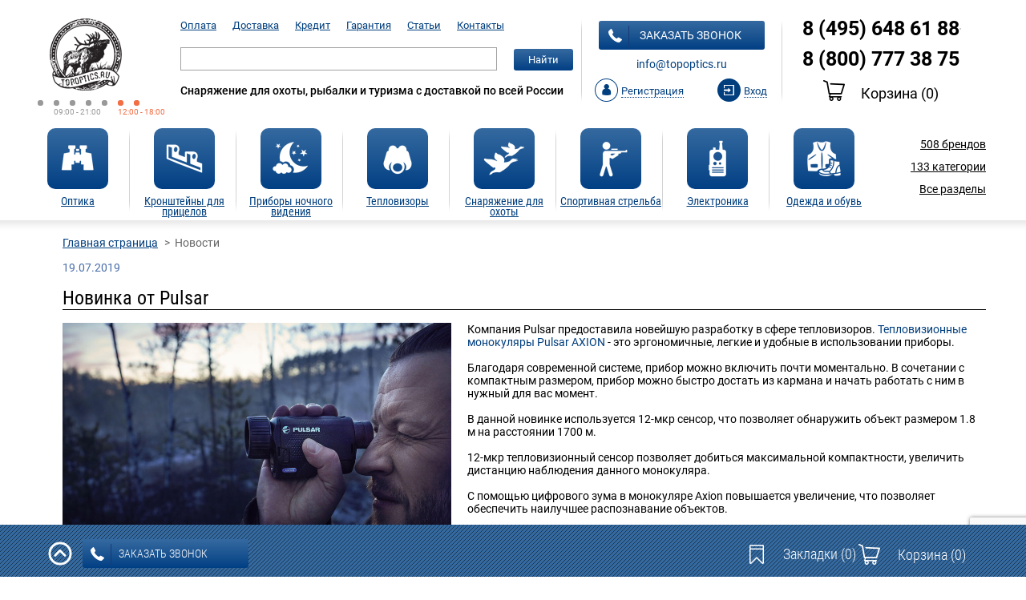

--- FILE ---
content_type: text/html; charset=UTF-8
request_url: https://topoptics.ru/news/novinka_ot_pulsar/
body_size: 21506
content:
<!DOCTYPE html>
<html lang="ru">
<head >
	<meta name="author" content="cybernetics24.ru">
	<meta charset="UTF-8">
	<!-- <meta name="viewport" content="width=device-width"> -->
	<meta content="width=device-width,minimum-scale=1.0,maximum-scale=1.0" name="viewport">
			

	<link rel="apple-touch-icon" sizes="76x76" href="/favicons/apple-touch-icon.png">
	<link rel="icon" type="image/png" sizes="32x32" href="/favicons/favicon-32x32.png">
	<link rel="icon" type="image/png" sizes="16x16" href="/favicons/favicon-16x16.png">
	<link rel="manifest" href="/favicons/manifest.json">
	<link rel="mask-icon" href="/favicons/safari-pinned-tab.svg" color="#5bbad5">
	<meta name="theme-color" content="#ffffff">
	<title>Новинка от Pulsar</title>
	<meta http-equiv="Content-Type" content="text/html; charset=UTF-8" />
<meta name="robots" content="index, follow" />
<meta name="keywords" content="женская одежда, мужская одежда, спортивная одежда, тапочки" />
<meta name="description" content="Новинка от Pulsar Мы предлагаем широкий ассортимент качественной одежды по адекватным ценам." />
<script data-skip-moving="true">(function(w, d, n) {var cl = "bx-core";var ht = d.documentElement;var htc = ht ? ht.className : undefined;if (htc === undefined || htc.indexOf(cl) !== -1){return;}var ua = n.userAgent;if (/(iPad;)|(iPhone;)/i.test(ua)){cl += " bx-ios";}else if (/Windows/i.test(ua)){cl += ' bx-win';}else if (/Macintosh/i.test(ua)){cl += " bx-mac";}else if (/Linux/i.test(ua) && !/Android/i.test(ua)){cl += " bx-linux";}else if (/Android/i.test(ua)){cl += " bx-android";}cl += (/(ipad|iphone|android|mobile|touch)/i.test(ua) ? " bx-touch" : " bx-no-touch");cl += w.devicePixelRatio && w.devicePixelRatio >= 2? " bx-retina": " bx-no-retina";if (/AppleWebKit/.test(ua)){cl += " bx-chrome";}else if (/Opera/.test(ua)){cl += " bx-opera";}else if (/Firefox/.test(ua)){cl += " bx-firefox";}ht.className = htc ? htc + " " + cl : cl;})(window, document, navigator);</script>


<link href="/bitrix/js/socialservices/css/ss.min.css?16826206584772" type="text/css"  rel="stylesheet" />
<link href="/bitrix/cache/css/s1/topoptics2/page_b76b632be49656c42a360eda68e8cb95/page_b76b632be49656c42a360eda68e8cb95_v1.css?17665665731152" type="text/css"  rel="stylesheet" />
<link href="/bitrix/cache/css/s1/topoptics2/default_9e1c182f7683bf9da745bb3bb31c96f3/default_9e1c182f7683bf9da745bb3bb31c96f3_v1.css?1766566262800" type="text/css"  rel="stylesheet" />
<link href="/bitrix/cache/css/s1/topoptics2/template_5a9e551be3220946986d59c0e059a0ef/template_5a9e551be3220946986d59c0e059a0ef_v1.css?1769149807218676" type="text/css"  data-template-style="true" rel="stylesheet" />







<!-- dev2fun module opengraph -->
<meta property="og:title" content="Новинка от Pulsar"/>
<meta property="og:description" content="Новинка от Pulsar Мы предлагаем широкий ассортимент качественной одежды по адекватным ценам."/>
<meta property="og:url" content="https://topoptics.ru/news/novinka_ot_pulsar/"/>
<meta property="og:type" content="website"/>
<meta property="og:site_name" content="TopOptics.ru - Оптические Системы"/>
<meta property="og:image" content="https://topoptics.ru/upload/iblock/24d/24d013f0b9609ec0d101bca6748ae2a5.jpg"/>
<meta property="og:image:type" content="image/jpeg"/>
<meta property="og:image:width" content="1920"/>
<meta property="og:image:height" content="1280"/>
<!-- /dev2fun module opengraph -->



	<link href="/local/templates/topoptics2/assets/css/responsive.css" type="text/css" rel="stylesheet">
	<link href="/local/templates/topoptics2/assets/slick/slick.css" type="text/css" rel="stylesheet">
	<meta name="cmsmagazine" content="7f7689d68c09c6446f62613b6437070c" />

	<meta name="yandex-verification" content="cb9aa1e953eff6d9" />
	<meta name="yandex-verification" content="9c6ad5fe81eca705" />

</head>
<body>
<header>
<div class="container">
<div class="top">
	<div class="top_main-menu-toggler">
		<button type="button" class="btn-menu main-menu-toggler"></button>
	</div>
	<div class="logo"><a href="/"><img src="/images/logo_topoptics_n.png" alt="Интернет-магазин оптики и снаряжения Topoptics.ru"/></a>
		<p><span></span><span></span><span></span><span></span><span></span><i></i><i></i>
			<em>09:00 - 21:00</em><em class="week-end">12:00 - 18:00</em>
		</p>
	</div>
	<div class="top_tel-small">
		<div>8 (800) 777 38 75</div>
		<div>8 (495) 648 61 88</div>
	</div>
	<div class="search-nav">
		

<ul>
				<li><a href="/payment/">Оплата</a></li>
						<li><a href="/delivery/">Доставка</a></li>
						<li><a href="/credit/">Кредит</a></li>
						<li><a href="/guaranty/">Гарантия</a></li>
						<li><a href="/articles/">Статьи</a></li>
						<li><a href="/contacts/">Контакты</a></li>
			</ul>

		<div id="search" class="bx_search_container">
	<form action="/catalog/">
		<div class="search-row">
			<div class="search-group">
				<input id="title-search-input" type="text" name="q" class="bx_input_text" value="" autocomplete="off"/>
				<button class="main-btn search-submit" type="submit">Найти</button>
				<button class="btn-close search-close" type="button"></button>
			</div>
			<button class="btn-search search-toggler" type="button"></button>
		</div>
	</form>
</div>
		<p>Снаряжение для охоты, рыбалки и туризма с доставкой по всей России</p>
	</div>
	<div class="user-section">
		<a class="main-btn show-callback" href=""><i></i>заказать звонок</a>

		<!-- <div class="shadow"></div> -->
		<div class="callback callout">
			<div class="callback__content">
				<button class="close close_callout"></button>
				<span class="h1">Закажите звонок</span>
				<form class="callback-form form_callback" id="callback-form" action="#">
					<label class="required" for="callback-name">Ваше имя:</label>
					<input id="callback-name" type="text" required="required" name="NAME">
					<label class="required" for="callback-phone">Ваш телефон:</label>
					<input id="callback-phone" type="text" required="required" name="PHONE">
					<label for="callback-email">Ваш e-mail:</label>
					<input id="callback-email" type="text" name="EMAIL">
                    <br><br>
                    <div class="g-recaptcha" data-sitekey="6LdZw3spAAAAAJvKeA1sVd3zCo_l-tvSHIMShuzC"></div>
					<input class="main-btn" type="submit" value="Отправить">
				</form>
				<p class="red">* - поля, обязательные для заполнения</p>
				<p>Ваши данные не будут переданы третьим лицам!</p>
			</div>
		</div>

		<p><a href="mailto:info@topoptics.ru;">info@topoptics.ru</a></p>

		<div>
		
		<!--'start_frame_cache_iIjGFB'--><div class="reg reg_js">
	<a  href=""><i></i><span>Регистрация</span></a>
	<div class="reg-callout callout">
		<div class="reg-callout_content">
			<button class="close close_callout"></button>
			
			<div class="reg_popup">
        <div id="reg-container">
    <span class="h1">Регистрация</span>
        <form method="post" action="/news/novinka_ot_pulsar/" name="regform" enctype="multipart/form-data">
                        <input size="30" type="hidden" name="REGISTER[LOGIN]" value="1769671946">
        <input size="30" type="hidden" name="register_submit_button" value="Y">

        <label >E-mail (используется как логин):</label>
        <input type="text" name="REGISTER[EMAIL]" value="" required="required">

        <label >Пароль:</label>
        <input type="password" name="REGISTER[PASSWORD]" value="" autocomplete="off" class="bx-auth-input" required="required">
        <label >Повторите пароль:</label>
        <input type="password" name="REGISTER[CONFIRM_PASSWORD]" value="" autocomplete="off" class="bx-auth-input" required="required">
                    <table>
            <tr>
                <td colspan="2"><b>Защита от автоматических сообщений</b></td>
            </tr>
            <tr>
                <td></td>
                <td>
                    <input type="hidden" name="captcha_sid" value="06778f1d0a2d8a1e8a1c0cca19daef86" />
                    <img style="display:none" src="[data-uri]" data-width="180" data-height="40" alt="CAPTCHA" /><div id="recaptcha_909d" class="g-recaptcha" data-theme="light" data-sitekey="6LftaCYUAAAAAC8WsNEVi5lgTpPpdlHQKOaryeQL" data-size="normal"  data-badge="bottomright" data-callback="RecaptchafreeSubmitForm"></div>
                </td>
            </tr>
            <tr>
                <td><input type="text" style="display:none" name="captcha_word" maxlength="50" value="" /></td>
            </tr>
            </table>
                    <button class="main-btn" id="reg-btn">Зарегистрироваться</button>
    </form>
                </div>
    </div>
			
			
			
			<div class="login_popup">
				<span class="h1">Вход</span>
				
				<form name="system_auth_form6zOYVN" method="post" target="_top" action="/news/novinka_ot_pulsar/?login=yes">
										<input type="hidden" name="backurl" value="/news/novinka_ot_pulsar/" />
															<input type="hidden" name="AUTH_FORM" value="Y" />
					<input type="hidden" name="TYPE" value="AUTH" />
					
					<label>E-mail или логин:</label>
					<input  type="text" name="USER_LOGIN" value=""/>
					<label>Пароль:</label>
					<input type="password" name="USER_PASSWORD" />
										<input type="checkbox" id="USER_REMEMBER_frm" name="USER_REMEMBER" value="Y" />
					<label for="USER_REMEMBER_frm"><span></span>Запомнить меня</label><br>
					
					<a class="forgot-psw" href="/auth/?forgot_password=yes&amp;forgot_password=yes&amp;backurl=%2Fnews%2Fnovinka_ot_pulsar%2F">Забыли пароль?</a>
					
					<button class="main-btn">Войти</button>
				</form>
				
			</div>
			
			
			<div class="social">
				<p>Войти, как пользователь социальной сети:</p>
				

<div class="bx-auth">
	<form method="post" name="bx_auth_servicesform" target="_top" action="">
					<div class="bx-auth-title">Войти как пользователь</div>
			<div class="bx-auth-note">Вы можете войти на сайт, если вы зарегистрированы на одном из этих сервисов:</div>
							<div class="bx-auth-services">
									<div><a href="javascript:void(0)" onclick="BxShowAuthService('VKontakte', 'form')" id="bx_auth_href_formVKontakte"><i class="bx-ss-icon vkontakte"></i><b>ВКонтакте</b></a></div>
									<div><a href="javascript:void(0)" onclick="BxShowAuthService('Facebook', 'form')" id="bx_auth_href_formFacebook"><i class="bx-ss-icon facebook"></i><b>Facebook</b></a></div>
									<div><a href="javascript:void(0)" onclick="BxShowAuthService('Twitter', 'form')" id="bx_auth_href_formTwitter"><i class="bx-ss-icon twitter"></i><b>X</b></a></div>
							</div>
							<div class="bx-auth-line"></div>
				<div class="bx-auth-service-form" id="bx_auth_servform" style="display:none">
												<div id="bx_auth_serv_formVKontakte" style="display:none"><a href="javascript:void(0)" onclick="BX.util.popup('https://id.vk.ru/authorize?client_id=5100268&amp;redirect_uri=https%3A%2F%2Ftopoptics.ru%2Fbitrix%2Ftools%2Foauth%2Fvkontakte.php&amp;scope=friends,offline,email&amp;response_type=code&amp;code_challenge_method=S256&amp;code_challenge=j1Chx0DjwoGe0kFRoB8RN4AWB8N2aQpmx5o6ESbMRmQ&amp;state=c2l0ZV9pZD1zMSZiYWNrdXJsPSUyRm5ld3MlMkZub3ZpbmthX290X3B1bHNhciUyRiUzRmNoZWNrX2tleSUzRDIxOTZhNGU2ZTNjNzA2MzQ1OTAwNzI3M2I4YjI4MWI5JnJlZGlyZWN0X3VybD0lMkZuZXdzJTJGbm92aW5rYV9vdF9wdWxzYXIlMkY%3D', 660, 425)" class="bx-ss-button vkontakte-button"></a><span class="bx-spacer"></span><span>Используйте вашу учетную запись VKontakte для входа на сайт.</span></div>
																<div id="bx_auth_serv_formFacebook" style="display:none"><a href="javascript:void(0)" onclick="BX.util.popup('https://www.facebook.com/dialog/oauth?client_id=1636898956576540&amp;redirect_uri=https%3A%2F%2Ftopoptics.ru%2Fbitrix%2Ftools%2Foauth%2Ffacebook.php&amp;scope=email&amp;display=popup&amp;state=site_id%3Ds1%26backurl%3D%252Fnews%252Fnovinka_ot_pulsar%252F%253Fcheck_key%253D2196a4e6e3c7063459007273b8b281b9%26redirect_url%3D%252Fnews%252Fnovinka_ot_pulsar%252F', 580, 400)" class="bx-ss-button facebook-button"></a><span class="bx-spacer"></span><span>Используйте вашу учетную запись на Facebook.com для входа на сайт.</span></div>
																<div id="bx_auth_serv_formTwitter" style="display:none"><a href="javascript:void(0)" onclick="BX.util.popup('/bitrix/tools/oauth/twitter.php?check_key=2196a4e6e3c7063459007273b8b281b9&amp;backurl=%252Fnews%252Fnovinka_ot_pulsar%252F', 800, 450)" class="bx-ss-button twitter-button"></a><span class="bx-spacer"></span><span>Используйте вашу учетную запись на Twitter.com для входа на сайт.</span></div>
									</div>
				<input type="hidden" name="auth_service_id" value="" />
	</form>
</div>

				
				<div class="reg_popup">
					<p>Регистрируясь, Вы автоматически соглашаетесь с
						<a href="javascript:void(0);">политикой конфиденциальности</a>.
					</p>
				</div>
				
				
				<p>Если у Вас уже есть учетная запись <a href="javascript:void(0);">Topoptics.ru</a>,
			вы можете привязать соцсети в личном кабинете.</p>
		 

		</div>

	</div>
</div>
</div>
<div class="login open_login_popup"><a href="#" class="js_login"><i></i><span>Вход</span></a></div><!--'end_frame_cache_iIjGFB'-->
				</div>
	</div>
	<div class="tel-cart">
		<strong><a href="tel:84956486188">8 (495) 648 61 88</a></strong>
		<strong><a href="tel:88007773875">8 (800) 777 38 75</a></strong>
					
		<!--'start_frame_cache_oLJPsr'-->
<p><a class="cart-btn show_cart_callout" href=""><i></i>Корзина <span class="top_basket_count">(0)</span></a></p>

<div class="callout cart_container">
	<div class="cart-content cart-cont">
		<button class="close close_callout"></button>
		<span class="h1">Ваш заказ</span>
		<div class="overflow-container basket_container">
					<table>
			<thead>
			<tr>
				<th>Наименование продукта</th>
				<th>Количество товара</th>
				<th>Стоимость товаров</th>
				<th></th>
			</tr>
			</thead>
			<tbody>
						</tbody>
		</table>

		<div class="total">
						<h3>Итого: <span class="basket_result"></span></h3>
		</div>
		<div class="pull-left">
			<span>Скидочный купон:</span>
			<form class="coupon_form">
				<input class="coupon_input" type="text" size="20"/>
				<a class="coupon_submit" href="#">применить</a>
			</form>
		</div>
			<div class="clear"></div>
		<div class="btn-container">
			<a class="btn continue close_callout" href="javascript:void(0);">Продолжить покупки</a>
			<a class="btn order" href="/personal/order/make/">оформить заказ</a>
		</div>
					</div>
	</div>
</div>
<!--'end_frame_cache_oLJPsr'-->			</div>
	<button type="button" class="btn-auth btn-auth-toggle"></button>
</div>

<nav class="main-menu">

	<ul class="menu-hidden-dropdown-dt">
				<li class="main-menu-item">
			<a href="/catalog/optika/">
						<span class="main-btn">
							<img src="/upload/iblock/8fd/8fdbffe4b60a6f8dc0bfbf0328677cbe.png" alt=""/>
						</span>
				<span class="h5">Оптика</span>
			</a>
			<span></span>
						<div class="sub-menu">
									<ul class="titles">
						<li>
															<a href="/catalog/optika/aksessuary-dlya-optiki1/" class="strong-item-menu">Аксессуары для оптики</a>
								<ul class="sub-titles">
																																																																													</ul>
															<a href="/catalog/optika/binokli/" class="strong-item-menu">Бинокли</a>
								<ul class="sub-titles">
																																																																																																																																																																																																																																																																																																																																																																																																													</ul>
															<a href="/catalog/optika/dalnomery/" class="strong-item-menu">Дальномеры</a>
								<ul class="sub-titles">
																																																																																																																																																																																																																																																																											</ul>
															<a href="/catalog/optika/zritelnye-truby/" class="strong-item-menu">Зрительные трубы</a>
								<ul class="sub-titles">
																																																																																																																																																																																																																																																																																					</ul>
															<a href="/catalog/optika/kollimatornye-pritsely/" class="strong-item-menu">Коллиматорные прицелы </a>
								<ul class="sub-titles">
																																																																																																																																																																																																																																																																																																																													</ul>
															<a href="/catalog/optika/mikroskopy/" class="strong-item-menu">Микроскопы</a>
								<ul class="sub-titles">
																																																																																																																																																																							</ul>
															<a href="/catalog/optika/monokulyary/" class="strong-item-menu">Монокуляры</a>
								<ul class="sub-titles">
																																																																																																																																																																							</ul>
															<a href="/catalog/optika/opticheskie-pritsely/" class="strong-item-menu">Оптические прицелы</a>
								<ul class="sub-titles">
																																																																																																																																																																																																																																																																																																																																																																																																																																																																																																																											</ul>
															<a href="/catalog/optika/teleskopy/" class="strong-item-menu">Телескопы</a>
								<ul class="sub-titles">
																																																																																																																															</ul>
													</li>
					</ul>
									<ul class="titles">
						<li>
													</li>
					</ul>
									<ul class="titles">
						<li>
													</li>
					</ul>
									<ul class="titles">
						<li>
													</li>
					</ul>
									<ul class="titles">
						<li>
													</li>
					</ul>
									<ul class="logos">
											<li>
							<a href="/brands/carl-zeiss/">
								<img class="lazyload" src="/img/0.jpg" data-src="/upload/resize_cache/iblock/1d1/120_44_040cd750bba9870f18aada2478b24840a/1d122d346e280c769ef16169caecb7d9.gif" alt=""/>
							</a>
						</li>
											<li>
							<a href="/brands/leica/">
								<img class="lazyload" src="/img/0.jpg" data-src="/upload/resize_cache/iblock/cc1/120_44_040cd750bba9870f18aada2478b24840a/cc1805563cdeb426918587b34b7adea3.png" alt=""/>
							</a>
						</li>
											<li>
							<a href="/brands/swarovski/">
								<img class="lazyload" src="/img/0.jpg" data-src="/upload/resize_cache/iblock/a1e/120_44_040cd750bba9870f18aada2478b24840a/a1e9803ffc77c0edcfd9c2bb3a2e3e69.jpg" alt=""/>
							</a>
						</li>
									</ul>
			</div>
					</li>
				<li class="main-menu-item">
			<a href="/catalog/kronshteyny-dlya-pritselov/">
						<span class="main-btn">
							<img src="/upload/iblock/e62/e62ce5d05dd7092092544e9ec312d98f.png" alt=""/>
						</span>
				<span class="h5">Кронштейны для прицелов</span>
			</a>
			<span></span>
						<div class="sub-menu">
									<ul class="titles">
						<li>
															<a href="/catalog/kronshteyny-dlya-pritselov/kronshteyny-dlya-pritselov-artelv/" class="strong-item-menu"> Кронштейны для прицелов ARTELV</a>
								<ul class="sub-titles">
																	</ul>
															<a href="/catalog/kronshteyny-dlya-pritselov/kronshteyny-dlya-pritselov-a-r-m-s/" class="strong-item-menu">A.R.M.S.</a>
								<ul class="sub-titles">
																	</ul>
															<a href="/catalog/kronshteyny-dlya-pritselov/kronshteyny-dlya-pritselov-apel-eaw/" class="strong-item-menu">Apel EAW</a>
								<ul class="sub-titles">
																																																																																																																																																																							</ul>
															<a href="/catalog/kronshteyny-dlya-pritselov/kronshteyny-dlya-pritselov-badger-ordnance/" class="strong-item-menu">Badger Ordnance</a>
								<ul class="sub-titles">
																	</ul>
															<a href="/catalog/kronshteyny-dlya-pritselov/kronshteyny-dlya-pritselov-benelli/" class="strong-item-menu">Benelli</a>
								<ul class="sub-titles">
																	</ul>
															<a href="/catalog/kronshteyny-dlya-pritselov/kronshteyny-dlya-pritselov-blaser/" class="strong-item-menu">Blaser</a>
								<ul class="sub-titles">
																	</ul>
															<a href="/catalog/kronshteyny-dlya-pritselov/kronshteyny-dlya-pritselov-bluki-blitz/" class="strong-item-menu">Bluki-Blitz</a>
								<ul class="sub-titles">
																	</ul>
															<a href="/catalog/kronshteyny-dlya-pritselov/kronshteyny-dlya-pritselov-burris/" class="strong-item-menu">Burris</a>
								<ul class="sub-titles">
																	</ul>
															<a href="/catalog/kronshteyny-dlya-pritselov/kronshteyny-dlya-pritselov-combat/" class="strong-item-menu">Combat</a>
								<ul class="sub-titles">
																	</ul>
															<a href="/catalog/kronshteyny-dlya-pritselov/kronshteyny-dlya-pritselov-contessa-alessandro/" class="strong-item-menu">Contessa Alessandro</a>
								<ul class="sub-titles">
																																																																																																	</ul>
															<a href="/catalog/kronshteyny-dlya-pritselov/kronshteyny-dlya-pritselov-dedal/" class="strong-item-menu">Dedal</a>
								<ul class="sub-titles">
																	</ul>
															<a href="/catalog/kronshteyny-dlya-pritselov/kronshteyny-dlya-pritselov-gts/" class="strong-item-menu">Кронштейны для прицелов GTS</a>
								<ul class="sub-titles">
																	</ul>
															<a href="/catalog/kronshteyny-dlya-pritselov/kronshteyny-dlya-pritselov-electrooptic/" class="strong-item-menu">Кронштейны для прицелов Лаборатория ППШ</a>
								<ul class="sub-titles">
																	</ul>
													</li>
					</ul>
									<ul class="titles">
						<li>
															<a href="/catalog/kronshteyny-dlya-pritselov/fortuna/" class="strong-item-menu">Fortuna</a>
								<ul class="sub-titles">
																	</ul>
															<a href="/catalog/kronshteyny-dlya-pritselov/kronshteyny-dlya-pritselov-hartman/" class="strong-item-menu">Hartman</a>
								<ul class="sub-titles">
																	</ul>
															<a href="/catalog/kronshteyny-dlya-pritselov/kronshteyny-dlya-pritselov-hawke/" class="strong-item-menu">Hawke</a>
								<ul class="sub-titles">
																																															</ul>
															<a href="/catalog/kronshteyny-dlya-pritselov/kronshteyny-dlya-pritselov-henneberger-/" class="strong-item-menu">Henneberger</a>
								<ul class="sub-titles">
																	</ul>
															<a href="/catalog/kronshteyny-dlya-pritselov/kronshteyny-dlya-pritselov-innomount/" class="strong-item-menu">Innomount</a>
								<ul class="sub-titles">
																	</ul>
															<a href="/catalog/kronshteyny-dlya-pritselov/kronshteyny-dlya-pritselov-cz/" class="strong-item-menu">Kozap</a>
								<ul class="sub-titles">
																																																									</ul>
															<a href="/catalog/kronshteyny-dlya-pritselov/kronshteyny-dlya-pritselov-leapers/" class="strong-item-menu">Leapers</a>
								<ul class="sub-titles">
																																																									</ul>
															<a href="/catalog/kronshteyny-dlya-pritselov/kronshteyny-dlya-pritselov-leupold/" class="strong-item-menu">Leupold</a>
								<ul class="sub-titles">
																																																									</ul>
															<a href="/catalog/kronshteyny-dlya-pritselov/kronshteyny-dlya-pritselov-luman-precision/" class="strong-item-menu">Luman Precision</a>
								<ul class="sub-titles">
																	</ul>
															<a href="/catalog/kronshteyny-dlya-pritselov/kronshteyny-dlya-pritselov-mak/" class="strong-item-menu">MAK</a>
								<ul class="sub-titles">
																																																																																																																																																																							</ul>
													</li>
					</ul>
									<ul class="titles">
						<li>
															<a href="/catalog/kronshteyny-dlya-pritselov/kronshteyny-dlya-pritselov-mauser/" class="strong-item-menu">Mauser</a>
								<ul class="sub-titles">
																	</ul>
															<a href="/catalog/kronshteyny-dlya-pritselov/kronshteyny-dlya-pritselov-nightforce/" class="strong-item-menu">Nightforce</a>
								<ul class="sub-titles">
																	</ul>
															<a href="/catalog/kronshteyny-dlya-pritselov/kronshteyny-dlya-pritselov-recknagel/" class="strong-item-menu">Recknagel</a>
								<ul class="sub-titles">
																																																																																							</ul>
															<a href="/catalog/kronshteyny-dlya-pritselov/kronshteyny-dlya-pritselov-redheat/" class="strong-item-menu">RedHeat</a>
								<ul class="sub-titles">
																	</ul>
															<a href="/catalog/kronshteyny-dlya-pritselov/kronshteyny-dlya-pritselov-rusan/" class="strong-item-menu">Rusan</a>
								<ul class="sub-titles">
																																																									</ul>
															<a href="/catalog/kronshteyny-dlya-pritselov/kronshteyny-dlya-pritselov-sag/" class="strong-item-menu">SAG</a>
								<ul class="sub-titles">
																	</ul>
															<a href="/catalog/kronshteyny-dlya-pritselov/kronshteyny-dlya-pritselov-sauer/" class="strong-item-menu">Sauer</a>
								<ul class="sub-titles">
																	</ul>
															<a href="/catalog/kronshteyny-dlya-pritselov/kronshteyny-dlya-pritselov-sig-sauer/" class="strong-item-menu">Sig Sauer</a>
								<ul class="sub-titles">
																	</ul>
															<a href="/catalog/kronshteyny-dlya-pritselov/kronshteyny-dlya-pritselov-spuhr-/" class="strong-item-menu">Spuhr</a>
								<ul class="sub-titles">
																																																									</ul>
													</li>
					</ul>
									<ul class="titles">
						<li>
															<a href="/catalog/kronshteyny-dlya-pritselov/kronshteyny-dlya-pritselov-steyr-/" class="strong-item-menu">Steyr </a>
								<ul class="sub-titles">
																	</ul>
															<a href="/catalog/kronshteyny-dlya-pritselov/kronshteyny-dlya-pritselov-sturman/" class="strong-item-menu">Sturman</a>
								<ul class="sub-titles">
																	</ul>
															<a href="/catalog/kronshteyny-dlya-pritselov/kronshteyny-dlya-pritselov-suhl/" class="strong-item-menu">Suhl</a>
								<ul class="sub-titles">
																	</ul>
															<a href="/catalog/kronshteyny-dlya-pritselov/kronshteyny-dlya-pritselov-veber/" class="strong-item-menu">Veber</a>
								<ul class="sub-titles">
																																															</ul>
															<a href="/catalog/kronshteyny-dlya-pritselov/kronshteyny-dlya-pritselov-vortex/" class="strong-item-menu">Vortex</a>
								<ul class="sub-titles">
																	</ul>
															<a href="/catalog/kronshteyny-dlya-pritselov/kronshteyny-dlya-pritselov-warne/" class="strong-item-menu">Warne</a>
								<ul class="sub-titles">
																																																																			</ul>
															<a href="/catalog/kronshteyny-dlya-pritselov/kronshteyny-dlya-pritselov-yukon/" class="strong-item-menu">Yukon</a>
								<ul class="sub-titles">
																	</ul>
															<a href="/catalog/kronshteyny-dlya-pritselov/krepleniya-zenit-belomo/" class="strong-item-menu">Зенит БелОМО</a>
								<ul class="sub-titles">
																	</ul>
													</li>
					</ul>
									<ul class="titles">
						<li>
															<a href="/catalog/kronshteyny-dlya-pritselov/kronshteyny-dlya-pritselov-npz/" class="strong-item-menu">НПЗ</a>
								<ul class="sub-titles">
																	</ul>
															<a href="/catalog/kronshteyny-dlya-pritselov/kronshteyny-dlya-pritselov-polesskaya-okhota/" class="strong-item-menu">Полесская охота</a>
								<ul class="sub-titles">
																	</ul>
															<a href="/catalog/kronshteyny-dlya-pritselov/kronshteyny-dlya-pritselov-roza-vetrov/" class="strong-item-menu">Роза Ветров</a>
								<ul class="sub-titles">
																	</ul>
															<a href="/catalog/kronshteyny-dlya-pritselov/kronshteyny-dlya-pritselov-tochpribor/" class="strong-item-menu">Точприбор</a>
								<ul class="sub-titles">
																	</ul>
															<a href="/catalog/kronshteyny-dlya-pritselov/kronshteyny-dlya-pritselov-est/" class="strong-item-menu">ЭСТ</a>
								<ul class="sub-titles">
																																																									</ul>
													</li>
					</ul>
									<ul class="logos">
											<li>
							<a href="/brands/apel-eaw/">
								<img class="lazyload" src="/img/0.jpg" data-src="/upload/resize_cache/iblock/b4b/120_44_040cd750bba9870f18aada2478b24840a/b4be7fdc247f1c7e6d9f018f99b04d09.jpg" alt=""/>
							</a>
						</li>
											<li>
							<a href="/brands/mak/">
								<img class="lazyload" src="/img/0.jpg" data-src="/upload/resize_cache/iblock/d3d/120_44_040cd750bba9870f18aada2478b24840a/d3dc4fa3d81873d79a4aa78d3408bf2d.jpg" alt=""/>
							</a>
						</li>
											<li>
							<a href="/brands/spuhr/">
								<img class="lazyload" src="/img/0.jpg" data-src="/upload/resize_cache/iblock/4d7/120_44_040cd750bba9870f18aada2478b24840a/4d77d3f313f2921adb20bafc101d1a96.jpg" alt=""/>
							</a>
						</li>
									</ul>
			</div>
					</li>
				<li class="main-menu-item">
			<a href="/catalog/pribory-nochnogo-videniya/">
						<span class="main-btn">
							<img src="/upload/iblock/178/178ed494177f224da8f1fafff8f6dee9.png" alt=""/>
						</span>
				<span class="h5">Приборы ночного видения</span>
			</a>
			<span></span>
						<div class="sub-menu">
									<ul class="titles">
						<li>
															<a href="/catalog/pribory-nochnogo-videniya/binokli-nochnogo-videniya/" class="strong-item-menu">Бинокли ночного видения</a>
								<ul class="sub-titles">
																																																																																																																																									</ul>
															<a href="/catalog/pribory-nochnogo-videniya/monokulyary-nochnogo-videniya/" class="strong-item-menu">Монокуляры ночного видения</a>
								<ul class="sub-titles">
																																																																																																																																																																							</ul>
															<a href="/catalog/pribory-nochnogo-videniya/ochki-nochnogo-videniya/" class="strong-item-menu">Очки ночного видения</a>
								<ul class="sub-titles">
																																																																																																	</ul>
															<a href="/catalog/pribory-nochnogo-videniya/pritsely-nochnogo-videniya/" class="strong-item-menu">Прицелы ночного видения</a>
								<ul class="sub-titles">
																																																																																																																																																													</ul>
													</li>
					</ul>
									<ul class="titles">
						<li>
															<a href="/catalog/pribory-nochnogo-videniya/aksessuary-k-pnv/" class="strong-item-menu">Аксессуары к ПНВ</a>
								<ul class="sub-titles">
																											</ul>
															<a href="/catalog/pribory-nochnogo-videniya/ik-podsvetki-i-ltsu/" class="strong-item-menu">ИК Подсветки и ЛЦУ</a>
								<ul class="sub-titles">
																																					</ul>
															<a href="/catalog/pribory-nochnogo-videniya/nochnye-nasadki/" class="strong-item-menu">Ночные насадки</a>
								<ul class="sub-titles">
																																															</ul>
													</li>
					</ul>
									<ul class="titles">
						<li>
													</li>
					</ul>
									<ul class="titles">
						<li>
													</li>
					</ul>
									<ul class="titles">
						<li>
													</li>
					</ul>
									<ul class="logos">
											<li>
							<a href="/brands/Dedal/">
								<img class="lazyload" src="/img/0.jpg" data-src="/upload/resize_cache/iblock/296/120_44_040cd750bba9870f18aada2478b24840a/2966e416f80daa444e61c60393a61baf.jpg" alt=""/>
							</a>
						</li>
											<li>
							<a href="/brands/pulsar/">
								<img class="lazyload" src="/img/0.jpg" data-src="/upload/resize_cache/iblock/477/120_44_040cd750bba9870f18aada2478b24840a/4770bb73a1f0341b260d11f5f0bd399c.png" alt=""/>
							</a>
						</li>
											<li>
							<a href="/brands/yukon/">
								<img class="lazyload" src="/img/0.jpg" data-src="/upload/resize_cache/iblock/b41/120_44_040cd750bba9870f18aada2478b24840a/b41f53f1a23b22cec9ec43c6a58d226f.png" alt=""/>
							</a>
						</li>
									</ul>
			</div>
					</li>
				<li class="main-menu-item">
			<a href="/catalog/teplovizory/">
						<span class="main-btn">
							<img src="/upload/iblock/20c/20c443590c348a944641df058d1afc73.png" alt=""/>
						</span>
				<span class="h5">Тепловизоры</span>
			</a>
			<span></span>
						<div class="sub-menu">
									<ul class="titles">
						<li>
															<a href="/catalog/teplovizory/teplovizionnye-pritsely/" class="strong-item-menu">Тепловизионные прицелы</a>
								<ul class="sub-titles">
																													<li>
											<a href="/catalog/teplovizory/teplovizionnye-pritsely/teplovizionnye-pritsely-arkon/">Тепловизионные прицелы Arkon</a>
										</li>
																																							<li>
											<a href="/catalog/teplovizory/teplovizionnye-pritsely/teplovizionnye-pritsely-atak/">Тепловизионные прицелы ATAK</a>
										</li>
																													<li>
											<a href="/catalog/teplovizory/teplovizionnye-pritsely/teplovizionnye-pritsely-atn/">Тепловизионные прицелы ATN</a>
										</li>
																													<li>
											<a href="/catalog/teplovizory/teplovizionnye-pritsely/teplovizionnye-pritsely-burris/">Тепловизионные прицелы Burris</a>
										</li>
																													<li>
											<a href="/catalog/teplovizory/teplovizionnye-pritsely/teplovizionnye-pritsely-cono/">Тепловизионные прицелы CONO</a>
										</li>
																																							<li>
											<a href="/catalog/teplovizory/teplovizionnye-pritsely/teplovizionnye-pritsely-dedal-nv/">Тепловизионные прицелы Dedal-NV</a>
										</li>
																																							<li>
											<a href="/catalog/teplovizory/teplovizionnye-pritsely/teplovizionnye-pritsely-fahrentec/">Тепловизионные прицелы Fahrentec</a>
										</li>
																													<li>
											<a href="/catalog/teplovizory/teplovizionnye-pritsely/teplovizionnye-pritsely-fortuna/">Тепловизионные прицелы Fortuna</a>
										</li>
																													<li>
											<a href="/catalog/teplovizory/teplovizionnye-pritsely/teplovizionnye-pritsely-guide/">Тепловизионные прицелы Guide</a>
										</li>
																																																	<li>
											<a href="/catalog/teplovizory/teplovizionnye-pritsely/teplovizionnye-pritsely-hti/">Тепловизионные прицелы Hti</a>
										</li>
																													<li>
											<a href="/catalog/teplovizory/teplovizionnye-pritsely/teplovizionnye-pritsely-iray/">Тепловизионные прицелы IRay</a>
										</li>
																																							<li>
											<a href="/catalog/teplovizory/teplovizionnye-pritsely/teplovizionnye-pritsely-longot/">Тепловизионные прицелы Longot</a>
										</li>
																																							<li>
											<a href="/catalog/teplovizory/teplovizionnye-pritsely/teplovizionnye-pritsely-night-optics/">Тепловизионные прицелы Night Optics</a>
										</li>
																													<li>
											<a href="/catalog/teplovizory/teplovizionnye-pritsely/teplovizionnye-pritsely-nnpo/">Тепловизионные прицелы NNPO</a>
										</li>
																													<li>
											<a href="/catalog/teplovizory/teplovizionnye-pritsely/teplovizionnye-pritsely-pard/">Тепловизионные прицелы PARD</a>
										</li>
																													<li>
											<a href="/catalog/teplovizory/teplovizionnye-pritsely/teplovizionnye-pritsely-red/">Тепловизионные прицелы RED</a>
										</li>
																																																											<li>
											<a href="/catalog/teplovizory/teplovizionnye-pritsely/teplovizionnye-pritsely-sfh/">Тепловизионные прицелы SFH</a>
										</li>
																													<li>
											<a href="/catalog/teplovizory/teplovizionnye-pritsely/teplovizionnye-pritsely-steiner/">Тепловизионные прицелы Steiner</a>
										</li>
																													<li>
											<a href="/catalog/teplovizory/teplovizionnye-pritsely/teplovizionnye-pritsely-sytong/">Тепловизионные прицелы Sytong</a>
										</li>
																													<li>
											<a href="/catalog/teplovizory/teplovizionnye-pritsely/teplovizionnye-pritsely-veber/">Тепловизионные прицелы Veber</a>
										</li>
																																																	<li>
											<a href="/catalog/teplovizory/teplovizionnye-pritsely/teplovizionnye-pritsely-legat/">Тепловизионные прицелы Лаборатория ППШ</a>
										</li>
																	</ul>
													</li>
					</ul>
									<ul class="titles">
						<li>
															<a href="/catalog/teplovizory/teplovizionnye-pribory/" class="strong-item-menu">Тепловизионные приборы</a>
								<ul class="sub-titles">
																													<li>
											<a href="/catalog/teplovizory/teplovizionnye-pribory/teplovizionnye-pribory-arkon/">Тепловизионные приборы Arkon</a>
										</li>
																													<li>
											<a href="/catalog/teplovizory/teplovizionnye-pribory/teplovizionnye-pribory-atak/">Тепловизионные приборы ATAK</a>
										</li>
																													<li>
											<a href="/catalog/teplovizory/teplovizionnye-pribory/teplovizionnye-pribory-burris/">Тепловизионные приборы Burris</a>
										</li>
																													<li>
											<a href="/catalog/teplovizory/teplovizionnye-pribory/teplovizionnye-pribory-cono/">Тепловизионные приборы CONO</a>
										</li>
																																							<li>
											<a href="/catalog/teplovizory/teplovizionnye-pribory/teplovizionnye-pribory-dedal-nv/">Тепловизионные приборы Dedal-NV</a>
										</li>
																																																	<li>
											<a href="/catalog/teplovizory/teplovizionnye-pribory/teplovizionnye-pribory-fortuna/">Тепловизионные приборы Fortuna</a>
										</li>
																													<li>
											<a href="/catalog/teplovizory/teplovizionnye-pribory/teplovizionnye-pribory-guide/">Тепловизионные приборы Guide</a>
										</li>
																																							<li>
											<a href="/catalog/teplovizory/teplovizionnye-pribory/teplovizionnye-pribory-hti/">Тепловизионные приборы Hti</a>
										</li>
																																							<li>
											<a href="/catalog/teplovizory/teplovizionnye-pribory/teplovizionnye-pribory-xeye/">Тепловизионные приборы IRay</a>
										</li>
																													<li>
											<a href="/catalog/teplovizory/teplovizionnye-pribory/teplovizionnye-pribory-kahles/">Тепловизионные приборы Kahles</a>
										</li>
																																							<li>
											<a href="/catalog/teplovizory/teplovizionnye-pribory/teplovizionnye-pribory-longot/">Тепловизионные приборы Longot</a>
										</li>
																																							<li>
											<a href="/catalog/teplovizory/teplovizionnye-pribory/teplovizionnye-pribory-nivisys-industries/">Тепловизионные приборы Nivisys Industries</a>
										</li>
																																																																																									<li>
											<a href="/catalog/teplovizory/teplovizionnye-pribory/teplovizionnye-pribory-steiner/">Тепловизионные приборы Steiner</a>
										</li>
																													<li>
											<a href="/catalog/teplovizory/teplovizionnye-pribory/teplovizionnye-pribory-swarovski/">Тепловизионные приборы Swarovski</a>
										</li>
																																							<li>
											<a href="/catalog/teplovizory/teplovizionnye-pribory/teplovizionnye-pribory-veber/">Тепловизионные приборы Veber</a>
										</li>
																													<li>
											<a href="/catalog/teplovizory/teplovizionnye-pribory/teplovizionnye-pribory-venox/">Тепловизионные приборы Venox</a>
										</li>
																																							<li>
											<a href="/catalog/teplovizory/teplovizionnye-pribory/teplovizionnye-pribory-electrooptic/">Тепловизионные приборы Лаборатория ППШ</a>
										</li>
																	</ul>
													</li>
					</ul>
									<ul class="titles">
						<li>
															<a href="/catalog/teplovizory/teplovizionnye-detektory/" class="strong-item-menu">Тепловизионные детекторы</a>
								<ul class="sub-titles">
																																					</ul>
													</li>
					</ul>
									<ul class="titles">
						<li>
													</li>
					</ul>
									<ul class="titles">
						<li>
													</li>
					</ul>
									<ul class="logos">
											<li>
							<a href="/brands/atn/">
								<img class="lazyload" src="/img/0.jpg" data-src="/upload/resize_cache/iblock/0f2/120_44_040cd750bba9870f18aada2478b24840a/0f27f9ecd3b639cb3dd890ac995e18ee.jpg" alt=""/>
							</a>
						</li>
											<li>
							<a href="/brands/hikmicro/">
								<img class="lazyload" src="/img/0.jpg" data-src="/upload/resize_cache/iblock/a6e/120_44_040cd750bba9870f18aada2478b24840a/a6ed64387204874fa7d96ea3a2f6f68c.png" alt=""/>
							</a>
						</li>
											<li>
							<a href="/brands/infiray-technologies/">
								<img class="lazyload" src="/img/0.jpg" data-src="/upload/resize_cache/iblock/098/120_44_040cd750bba9870f18aada2478b24840a/0984630be6b4e435376ea58babdcf845.jpg" alt=""/>
							</a>
						</li>
											<li>
							<a href="/brands/pulsar/">
								<img class="lazyload" src="/img/0.jpg" data-src="/upload/resize_cache/iblock/477/120_44_040cd750bba9870f18aada2478b24840a/4770bb73a1f0341b260d11f5f0bd399c.png" alt=""/>
							</a>
						</li>
											<li>
							<a href="/brands/yukon/">
								<img class="lazyload" src="/img/0.jpg" data-src="/upload/resize_cache/iblock/b41/120_44_040cd750bba9870f18aada2478b24840a/b41f53f1a23b22cec9ec43c6a58d226f.png" alt=""/>
							</a>
						</li>
									</ul>
			</div>
					</li>
				<li class="main-menu-item">
			<a href="/catalog/snaryazhenie-dlya-okhoty/">
						<span class="main-btn">
							<img src="/upload/iblock/2a7/2a7ad273d2425a2063b4ca38292213e4.png" alt=""/>
						</span>
				<span class="h5">Снаряжение для охоты</span>
			</a>
			<span></span>
						<div class="sub-menu">
									<ul class="titles">
						<li>
															<a href="/catalog/snaryazhenie-dlya-okhoty/snaryazhenie-i-ekipirovka/" class="strong-item-menu">Снаряжение и экипировка</a>
								<ul class="sub-titles">
																													<li>
											<a href="/catalog/snaryazhenie-dlya-okhoty/snaryazhenie-i-ekipirovka/antabki-dlya-oruzhiya/">Антабки для оружия</a>
										</li>
																													<li>
											<a href="/catalog/snaryazhenie-dlya-okhoty/snaryazhenie-i-ekipirovka/lazernye-tseleukazateli/">Лазерные целеуказатели</a>
										</li>
																													<li>
											<a href="/catalog/snaryazhenie-dlya-okhoty/snaryazhenie-i-ekipirovka/oruzheynye-remni/">Оружейные ремни</a>
										</li>
																													<li>
											<a href="/catalog/snaryazhenie-dlya-okhoty/snaryazhenie-i-ekipirovka/podsumki-i-patrontashi/">Подсумки и патронташи</a>
										</li>
																													<li>
											<a href="/catalog/snaryazhenie-dlya-okhoty/snaryazhenie-i-ekipirovka/stulya-dlya-okhoty/">Стулья для охоты</a>
										</li>
																													<li>
											<a href="/catalog/snaryazhenie-dlya-okhoty/snaryazhenie-i-ekipirovka/sumki-i-ryukzaki/">Сумки и рюкзаки</a>
										</li>
																													<li>
											<a href="/catalog/snaryazhenie-dlya-okhoty/snaryazhenie-i-ekipirovka/takticheskie-fonari/">Тактические фонари</a>
										</li>
																	</ul>
															<a href="/catalog/snaryazhenie-dlya-okhoty/turisticheskoe-snaryazhenie/" class="strong-item-menu">Туристическое снаряжение</a>
								<ul class="sub-titles">
																																																																															<li>
											<a href="/catalog/snaryazhenie-dlya-okhoty/turisticheskoe-snaryazhenie/hozhi/">Ножи</a>
										</li>
																																					</ul>
													</li>
					</ul>
									<ul class="titles">
						<li>
															<a href="/catalog/snaryazhenie-dlya-okhoty/manki-primanki-chuchela/" class="strong-item-menu">Манки, приманки, чучела</a>
								<ul class="sub-titles">
																													<li>
											<a href="/catalog/snaryazhenie-dlya-okhoty/manki-primanki-chuchela/dukhovye-manki/">Духовые манки</a>
										</li>
																													<li>
											<a href="/catalog/snaryazhenie-dlya-okhoty/manki-primanki-chuchela/chuchela/">Чучела</a>
										</li>
																													<li>
											<a href="/catalog/snaryazhenie-dlya-okhoty/manki-primanki-chuchela/elektronnye-manki/">Электронные манки</a>
										</li>
																	</ul>
															<a href="/catalog/snaryazhenie-dlya-okhoty/maskirovka/" class="strong-item-menu">Маскировка</a>
								<ul class="sub-titles">
																													<li>
											<a href="/catalog/snaryazhenie-dlya-okhoty/maskirovka/zasidki-i-ukrytiya/">Засидки и укрытия</a>
										</li>
																													<li>
											<a href="/catalog/snaryazhenie-dlya-okhoty/maskirovka/kamuflyazhnye-lenty/">Камуфляжные ленты</a>
										</li>
																																							<li>
											<a href="/catalog/snaryazhenie-dlya-okhoty/maskirovka/neytralizatory-zapakha/">Нейтрализаторы запаха</a>
										</li>
																	</ul>
													</li>
					</ul>
									<ul class="titles">
						<li>
															<a href="/catalog/snaryazhenie-dlya-okhoty/aksessuary-dlya-oruzhiya-i-patronov/" class="strong-item-menu">Аксессуары для оружия и патронов</a>
								<ul class="sub-titles">
																													<li>
											<a href="/catalog/snaryazhenie-dlya-okhoty/aksessuary-dlya-oruzhiya-i-patronov/zatylniki/">Затыльники</a>
										</li>
																													<li>
											<a href="/catalog/snaryazhenie-dlya-okhoty/aksessuary-dlya-oruzhiya-i-patronov/keysy-i-chekhly-dlya-oruzhiya/">Кейсы и чехлы для оружия</a>
										</li>
																													<li>
											<a href="/catalog/snaryazhenie-dlya-okhoty/aksessuary-dlya-oruzhiya-i-patronov/kobury-i-sumki/">Кобуры и сумки</a>
										</li>
																													<li>
											<a href="/catalog/snaryazhenie-dlya-okhoty/aksessuary-dlya-oruzhiya-i-patronov/korobki-dlya-patronov/">Коробки для патронов</a>
										</li>
																											</ul>
															<a href="/catalog/snaryazhenie-dlya-okhoty/ukhod-za-oruzhiem/" class="strong-item-menu">Уход за оружием</a>
								<ul class="sub-titles">
																													<li>
											<a href="/catalog/snaryazhenie-dlya-okhoty/ukhod-za-oruzhiem/masla-i-smazki/">Масла и смазки</a>
										</li>
																													<li>
											<a href="/catalog/snaryazhenie-dlya-okhoty/ukhod-za-oruzhiem/nabory-instrumentov/">Наборы инструментов</a>
										</li>
																													<li>
											<a href="/catalog/snaryazhenie-dlya-okhoty/ukhod-za-oruzhiem/sredstva-dlya-chistki-oruzhiya/">Средства для чистки оружия</a>
										</li>
																	</ul>
													</li>
					</ul>
									<ul class="titles">
						<li>
															<a href="/catalog/snaryazhenie-dlya-okhoty/nozhi/" class="strong-item-menu">Ножи</a>
								<ul class="sub-titles">
																													<li>
											<a href="/catalog/snaryazhenie-dlya-okhoty/nozhi/nozhi-accusharp-/">Ножи AccuSharp </a>
										</li>
																																					</ul>
															<a href="/catalog/snaryazhenie-dlya-okhoty/suvenirnaya-produktsiya/" class="strong-item-menu">Сувенирная продукция</a>
								<ul class="sub-titles">
																											</ul>
															<a href="/catalog/snaryazhenie-dlya-okhoty/tochnaya-strelba/" class="strong-item-menu">Точная стрельба</a>
								<ul class="sub-titles">
																													<li>
											<a href="/catalog/snaryazhenie-dlya-okhoty/tochnaya-strelba/optovolokonnye-mushki/">Оптоволоконные мушки</a>
										</li>
																													<li>
											<a href="/catalog/snaryazhenie-dlya-okhoty/tochnaya-strelba/soshki-opory-podstavki-dlya-oruzhiya/">Сошки, опоры, подставки для оружия</a>
										</li>
																													<li>
											<a href="/catalog/snaryazhenie-dlya-okhoty/tochnaya-strelba/kholodnaya-pristrelka-oruzhiya/">Холодная пристрелка оружия</a>
										</li>
																	</ul>
															<a href="/catalog/snaryazhenie-dlya-okhoty/tyuning-oruzhiya/" class="strong-item-menu">ТЮНИНГ ОРУЖИЯ</a>
								<ul class="sub-titles">
																																																																																									<li>
											<a href="/catalog/snaryazhenie-dlya-okhoty/tyuning-oruzhiya/tyuning-oruzhiya-shottime-/">Тюнинг оружия ShotTime </a>
										</li>
																																																																			</ul>
													</li>
					</ul>
									<ul class="titles">
						<li>
													</li>
					</ul>
									<ul class="logos">
											<li>
							<a href="/brands/blaser/">
								<img class="lazyload" src="/img/0.jpg" data-src="/upload/resize_cache/iblock/825/120_44_040cd750bba9870f18aada2478b24840a/825e7b34b19ec8ffd58b31bffe78a6cb.jpg" alt=""/>
							</a>
						</li>
											<li>
							<a href="/brands/fallkniven/">
								<img class="lazyload" src="/img/0.jpg" data-src="/upload/resize_cache/iblock/602/120_44_040cd750bba9870f18aada2478b24840a/602f92feffd2428de7edff1ff415a0d0.png" alt=""/>
							</a>
						</li>
											<li>
							<a href="/brands/harris/">
								<img class="lazyload" src="/img/0.jpg" data-src="/upload/resize_cache/iblock/924/120_44_040cd750bba9870f18aada2478b24840a/92440bce9470bfa48314b273ec670959.jpg" alt=""/>
							</a>
						</li>
									</ul>
			</div>
					</li>
				<li class="main-menu-item">
			<a href="/catalog/sportivnaya-strelba-/">
						<span class="main-btn">
							<img src="/upload/iblock/aa5/aa54ea26ba57dad9930b75ee29d9339c.png" alt=""/>
						</span>
				<span class="h5">Спортивная стрельба</span>
			</a>
			<span></span>
						<div class="sub-menu">
									<ul class="titles">
						<li>
															<a href="/catalog/sportivnaya-strelba-/pnevmaticheskoe-oruzhie/" class="strong-item-menu">Пневматическое оружие</a>
								<ul class="sub-titles">
																													<li>
											<a href="/catalog/sportivnaya-strelba-/pnevmaticheskoe-oruzhie/ballonchiki-co2-dlya-pnevmaticheskogo-oruzhiya/">Баллончики CO2 для пневматического оружия</a>
										</li>
																													<li>
											<a href="/catalog/sportivnaya-strelba-/pnevmaticheskoe-oruzhie/misheni-dlya-pnevmaticheskogo-oruzhiya/">Мишени для пневматического оружия</a>
										</li>
																													<li>
											<a href="/catalog/sportivnaya-strelba-/pnevmaticheskoe-oruzhie/pnevmaticheskie-vintovki/">Пневматические винтовки</a>
										</li>
																													<li>
											<a href="/catalog/sportivnaya-strelba-/pnevmaticheskoe-oruzhie/pnevmaticheskie-pistolety/">Пневматические пистолеты</a>
										</li>
																													<li>
											<a href="/catalog/sportivnaya-strelba-/pnevmaticheskoe-oruzhie/puli-dlya-pnevmaticheskogo-oruzhiya/">Пули для пневматического оружия</a>
										</li>
																	</ul>
													</li>
					</ul>
									<ul class="titles">
						<li>
													</li>
					</ul>
									<ul class="titles">
						<li>
															<a href="/catalog/sportivnaya-strelba-/sportivnaya-strelba/" class="strong-item-menu">Аксессуары для спортивной стрельбы</a>
								<ul class="sub-titles">
																													<li>
											<a href="/catalog/sportivnaya-strelba-/sportivnaya-strelba/strelkovye-naushniki/">Стрелковые наушники</a>
										</li>
																													<li>
											<a href="/catalog/sportivnaya-strelba-/sportivnaya-strelba/strelkovye-ochki/">Стрелковые очки</a>
										</li>
																	</ul>
													</li>
					</ul>
									<ul class="titles">
						<li>
													</li>
					</ul>
									<ul class="titles">
						<li>
													</li>
					</ul>
									<ul class="logos">
											<li>
							<a href="/brands/allen/">
								<img class="lazyload" src="/img/0.jpg" data-src="/upload/resize_cache/iblock/f47/120_44_040cd750bba9870f18aada2478b24840a/f473aa5266cf360fb6d6e44ddb026878.jpg" alt=""/>
							</a>
						</li>
											<li>
							<a href="/brands/beretta/">
								<img class="lazyload" src="/img/0.jpg" data-src="/upload/resize_cache/iblock/84c/120_44_040cd750bba9870f18aada2478b24840a/84c806499fb746212f7eb3943e2184d0.jpg" alt=""/>
							</a>
						</li>
											<li>
							<a href="/brands/stoeger/">
								<img class="lazyload" src="/img/0.jpg" data-src="/upload/resize_cache/iblock/4f1/120_44_040cd750bba9870f18aada2478b24840a/4f1de069d67187a9d14cd18d1525391e.jpg" alt=""/>
							</a>
						</li>
									</ul>
			</div>
					</li>
				<li class="main-menu-item">
			<a href="/catalog/elektronika/">
						<span class="main-btn">
							<img src="/upload/iblock/98a/98ab9caad40ca1055988e810718db8ca.png" alt=""/>
						</span>
				<span class="h5">Электроника</span>
			</a>
			<span></span>
						<div class="sub-menu">
									<ul class="titles">
						<li>
															<a href="/catalog/elektronika/barometry/" class="strong-item-menu">Барометры и метеостанции</a>
								<ul class="sub-titles">
																	</ul>
															<a href="/catalog/elektronika/videoendoskopy/" class="strong-item-menu">Видеоэндоскопы</a>
								<ul class="sub-titles">
																	</ul>
															<a href="/catalog/elektronika/datchiki-vlazhnosti/" class="strong-item-menu">Датчики влажности</a>
								<ul class="sub-titles">
																	</ul>
															<a href="/catalog/elektronika/pribory-nerazrushayushchego-kontrolya/" class="strong-item-menu">Детекторы газа</a>
								<ul class="sub-titles">
																	</ul>
															<a href="/catalog/elektronika/detektory-provodki/" class="strong-item-menu">Детекторы проводки</a>
								<ul class="sub-titles">
																	</ul>
															<a href="/catalog/elektronika/dozimetry/" class="strong-item-menu">Дозиметры</a>
								<ul class="sub-titles">
																	</ul>
															<a href="/catalog/elektronika/zaryadnye-ustroystva/" class="strong-item-menu">Зарядные устройства</a>
								<ul class="sub-titles">
																											</ul>
															<a href="/catalog/elektronika/izmeritelnye-instrumenty/" class="strong-item-menu">Измерительные инструменты</a>
								<ul class="sub-titles">
																																																																																																											</ul>
															<a href="/catalog/elektronika/opticheskie-izmeritelnye-pribory/" class="strong-item-menu">Оптические измерительные приборы</a>
								<ul class="sub-titles">
																	</ul>
															<a href="/catalog/elektronika/elektroizmeritelnye-pribory/" class="strong-item-menu">Электроизмерительные приборы</a>
								<ul class="sub-titles">
																	</ul>
													</li>
					</ul>
									<ul class="titles">
						<li>
															<a href="/catalog/elektronika/kamery-slezheniya-za-zhivotnymi/" class="strong-item-menu">Камеры слежения за животными</a>
								<ul class="sub-titles">
																																					</ul>
															<a href="/catalog/elektronika/meteostantsii/" class="strong-item-menu">Метеостанции</a>
								<ul class="sub-titles">
																																																									</ul>
													</li>
					</ul>
									<ul class="titles">
						<li>
															<a href="/catalog/elektronika/poiskovye-ustroystva-dlya-sobak-elektroosheyniki/" class="strong-item-menu">Поисковые устройства для собак, электроошейники</a>
								<ul class="sub-titles">
																											</ul>
															<a href="/catalog/elektronika/soputstvuyushchie-tovary/" class="strong-item-menu">Сопутствующие товары</a>
								<ul class="sub-titles">
																																							<li>
											<a href="/catalog/elektronika/soputstvuyushchie-tovary/prochie-soputstvuyushchie-tovary/">Прочие сопутствующие товары</a>
										</li>
																	</ul>
													</li>
					</ul>
									<ul class="titles">
						<li>
													</li>
					</ul>
									<ul class="titles">
						<li>
													</li>
					</ul>
									<ul class="logos">
											<li>
							<a href="/brands/bushnell/">
								<img class="lazyload" src="/img/0.jpg" data-src="/upload/resize_cache/iblock/be6/120_44_040cd750bba9870f18aada2478b24840a/be6112a595426f12de32b97f632c1bec.jpg" alt=""/>
							</a>
						</li>
											<li>
							<a href="/brands/garmin/">
								<img class="lazyload" src="/img/0.jpg" data-src="/upload/resize_cache/iblock/08b/120_44_040cd750bba9870f18aada2478b24840a/08b6d0d4bbe64be92b664f51d1360152.jpg" alt=""/>
							</a>
						</li>
											<li>
							<a href="/brands/kestrel/">
								<img class="lazyload" src="/img/0.jpg" data-src="/upload/resize_cache/iblock/a1b/120_44_040cd750bba9870f18aada2478b24840a/a1b310627ed85673c4c0588a1e4120ac.jpg" alt=""/>
							</a>
						</li>
									</ul>
			</div>
					</li>
				<li class="main-menu-item">
			<a href="/catalog/odezhda-i-obuv/">
						<span class="main-btn">
							<img src="/upload/iblock/11c/11cd869bb27469684926e858b1fb3bbc.png" alt=""/>
						</span>
				<span class="h5">Одежда и обувь</span>
			</a>
			<span></span>
						<div class="sub-menu">
									<ul class="titles">
						<li>
															<a href="/catalog/odezhda-i-obuv/vodonepronitsaemaya-odezhda-i-obuv/" class="strong-item-menu">Водонепроницаемая одежда и обувь</a>
								<ul class="sub-titles">
																											</ul>
															<a href="/catalog/odezhda-i-obuv/odezhda-i-obuv-beretta/" class="strong-item-menu">Одежда и обувь Beretta</a>
								<ul class="sub-titles">
																																																																																																											</ul>
															<a href="/catalog/odezhda-i-obuv/odezhda-i-obuv-blaser/" class="strong-item-menu">Одежда и обувь Blaser</a>
								<ul class="sub-titles">
																																																																																																											</ul>
															<a href="/catalog/odezhda-i-obuv/odezhda-i-obuv-demar/" class="strong-item-menu">Одежда и обувь DEMAR</a>
								<ul class="sub-titles">
																	</ul>
													</li>
					</ul>
									<ul class="titles">
						<li>
															<a href="/catalog/odezhda-i-obuv/odezhda-riserva/" class="strong-item-menu">Одежда Riserva</a>
								<ul class="sub-titles">
																																																									</ul>
															<a href="/catalog/odezhda-i-obuv/odezhda-dobryy-shlyakh/" class="strong-item-menu">Одежда Добрый шлях</a>
								<ul class="sub-titles">
																	</ul>
													</li>
					</ul>
									<ul class="titles">
						<li>
															<a href="/catalog/odezhda-i-obuv/obuv-cofra/" class="strong-item-menu">Обувь COFRA</a>
								<ul class="sub-titles">
																	</ul>
															<a href="/catalog/odezhda-i-obuv/obuv-diotto/" class="strong-item-menu">Обувь DIOTTO</a>
								<ul class="sub-titles">
																	</ul>
															<a href="/catalog/odezhda-i-obuv/obuv-euro-pm/" class="strong-item-menu">Обувь EURO-PM</a>
								<ul class="sub-titles">
																	</ul>
															<a href="/catalog/odezhda-i-obuv/obuv-gronell/" class="strong-item-menu">Обувь Gronell</a>
								<ul class="sub-titles">
																	</ul>
															<a href="/catalog/odezhda-i-obuv/obuv-monte-sport/" class="strong-item-menu">Обувь Monte Sport</a>
								<ul class="sub-titles">
																	</ul>
													</li>
					</ul>
									<ul class="titles">
						<li>
													</li>
					</ul>
									<ul class="titles">
						<li>
													</li>
					</ul>
									<ul class="logos">
											<li>
							<a href="/brands/blaser/">
								<img class="lazyload" src="/img/0.jpg" data-src="/upload/resize_cache/iblock/825/120_44_040cd750bba9870f18aada2478b24840a/825e7b34b19ec8ffd58b31bffe78a6cb.jpg" alt=""/>
							</a>
						</li>
											<li>
							<a href="/brands/beretta/">
								<img class="lazyload" src="/img/0.jpg" data-src="/upload/resize_cache/iblock/84c/120_44_040cd750bba9870f18aada2478b24840a/84c806499fb746212f7eb3943e2184d0.jpg" alt=""/>
							</a>
						</li>
											<li>
							<a href="/brands/harkila/">
								<img class="lazyload" src="/img/0.jpg" data-src="/upload/resize_cache/iblock/fa2/120_44_040cd750bba9870f18aada2478b24840a/fa204e1ae9035998cfec96af7694df95.jpg" alt=""/>
							</a>
						</li>
									</ul>
			</div>
					</li>
			</ul>

	<div class="pull-right hidden-mb">
		<a href="/brands/" class="brands"><span>508</span> брендов</a>
		<a href="/catalog/" class="categories"><span>133</span> категории</a>
		<a href="/catalog/" class="sections">Все разделы</a>
	</div>

</nav>
</div>
<div class="header-small">
	<div class="container">
		<a class="logo-small" href="/"><img src="/images/logo_topoptics_n.png" alt="Интернет-магазин оптики и снаряжения Topoptics.ru"/></a>
		<p>Снаряжение для охоты, рыбалки и туризма с доставкой по всей России</p>
		<div class="pull-right">
			<div class="search-nav">
				<div id="search-little" class="bx_search_container">
	<form action="/catalog/">
		<div class="search-row">
			<div class="search-group">
				<input id="title-search-input-little" type="text" name="q" class="bx_input_text" value="" autocomplete="off"/>
				<button class="main-btn search-submit" type="submit">Найти</button>
				<button class="btn-close search-close" type="button"></button>
			</div>
			<button class="btn-search search-toggler" type="button"></button>
		</div>
	</form>
</div>
			</div>
			<div class="user-section">
				<a class="main-btn show-callback" href=""><i></i>заказать звонок</a>
							</div>
			<div class="contacts">
				<a href="tel:+78006529187">8 (800) 777 38 75</a>
				<a href="tel:+70676529187">8 (495) 648 61 88</a>
				<a href="mailto:info@topoptics.ru">info@topoptics.ru</a>
			</div>
		</div>

	</div>
</div>
</header>

<div class="content">
		<div class="breadcrumbs"><a href="/" title="Главная страница">Главная страница</a> <span>Новости</span> </div><script type="application/ld+json">
{
 "@context": "http://schema.org",
 "@type": "BreadcrumbList",
 "itemListElement": [
		{
			"@type": "ListItem",
			"position": "0",
			"name": "Главная страница",
			"item": "https://topoptics.ru:443/"
		},
		{
			"@type": "ListItem",
			"position": "1",
			"name": "Новости",
			"item": "https://topoptics.ru:443/news/"
		}]
}
</script>	
<div class="news_container">

    <div class="news_header_data">
                    <span class="news-date-time">19.07.2019</span>
                            <h1>Новинка от Pulsar</h1>
            </div>

    <div class="news_inner_container">
        <div class="news_image">
                            <!--<div title="" style="background-image: url('');" class=""></div>-->
                <img src="/upload/iblock/24d/24d013f0b9609ec0d101bca6748ae2a5.jpg" alt="Новинка от Pulsar" title="Новинка от Pulsar">
                    </div>
        <div class="news_text">
                                        Компания Pulsar предоставила новейшую разработку в сфере тепловизоров. <a href="/catalog/?q=pulsar+axion">Тепловизионные монокуляры Pulsar AXION</a> - это эргономичные, легкие и удобные в использовании приборы.<br>
 <br>
 Благодаря современной системе, прибор можно включить почти моментально. В сочетании с компактным размером, прибор можно быстро достать из кармана и начать работать с ним в нужный для вас момент.<br>
 <br>
 В данной новинке используется 12-мкр сенсор, что позволяет обнаружить объект размером 1.8 м на расстоянии 1700 м.<br>
 <br>
 12-мкр тепловизионный сенсор позволяет добиться максимальной компактности, увеличить дистанцию наблюдения данного монокуляра.<br>
 <br>
 С помощью цифрового зума в монокуляре Axion повышается увеличение, что позволяет обеспечить наилучшее распознавание объектов.<br>
 <br>
 Специалисты компании сделали корпус монокуляра из легкого и надежного сплава, тем самым обеспечив прочность и устойчивость к суровым условиям.<br>
 <br>
 Вес монокуляра Axion не отличается от типичного дальномера, но имеет более насыщенный функционал.<br>
 <br>
 Встроенный видео рекордер поможет запечатлеть уникальный момент одним нажатием кнопки. 16 Гб памяти позволят записать не только видео, но и фотографии.<br>
 <br>
 Wi-fi модуль позволит легко обновить прибор с помощью смартфона или планшета, а так же скачивать, передавать фото и видео.<br>
 <br>
 Система питания монокуляра Axion состоит из батарей APS3, которые легко заряжаются от зарядного устройства. Батареи имеют небольшой размер, но это не мешает им обеспечивать долгую работу прибору.<br>
 <br>
 Для удобства пользователя в приборе применяется функция "Picture in picture". При активации функции на одной части экрана отображается дополнительное увеличенное изображение. Удерживая в поле зрения видимости прибора меньшее изображение, увеличивает объект наблюдения.<br>
 <br>
 AMOLED дисплей с HD разрешением поможет получить качественное и четкое изображение даже в морозную погоду<br>
 <br>
Монокуляр Axion создан для работы под водой на глубине до 1 м. Полная водонепроницаемость защищает прибор от любых видов осадков, будь то проливной дождь или снег.                    </div>
    </div>

</div>


<script type="application/ld+json">
{
 "@context": "https://schema.org",
 "@type": "Article",
 "headline": "Новинка от Pulsar",
 "description": "Новинка от Pulsar Мы предлагаем широкий ассортимент качественной одежды по адекватным ценам.",
 "image": {
  "type": "ImageObject", 
  "url": "https://topoptics.ru:443/upload/iblock/24d/24d013f0b9609ec0d101bca6748ae2a5.jpg"
 },
 "datePublished": "1970-01-01T03:00:00+03:00",
 "publisher": {
  "@type": "Organization",
  "name": "TopOptics",
  "logo": "https://topoptics.ru/images/logo_topoptics_n.png"
 }
}
</script>

<p><a href="/news/">Возврат к списку</a></p>

</div> <!--.content-->

<!-- </div> -->
<footer class="page-footer">
	<div class="footer-small">
		<div class="container">
			<a class="scrollup" href=""></a>
			<a class="main-btn callback-btn show-callback" href="#"><i></i>заказать звонок</a>
			<div class="pull-right">
				<!--'start_frame_cache_LbbvTM'-->
<a class="markers show_bookmarks_callout" href="#">Закладки <span>(0)</span></a>


<div class="callout bookmarks_container">
	<div class="cart-content cart-cont ">
		<button class="close close_callout"></button>
		<span class="h1">Ваши закладки</span>
		<div class="overflow-container bookmarks_container_ajax">
					<table>
			<thead>
			<tr>
				<th>Наименование продукта</th>
				<th></th>
			</tr>
			</thead>
			<tbody>
						</tbody>
		</table>

		<div class="clear"></div>
		<div class="btn-container">
			<a class="btn continue close_callout" href="javascript:void(0);">Продолжить покупки</a>
		</div>
					</div>
	</div>
</div>
<!--'end_frame_cache_LbbvTM'-->				<!--'start_frame_cache_IkqEAk'--><a class="order-bottom to_order_footer" href="/personal/order/make/" style="display:none">оформить заказ</a>
<a class="cart-bottom show_cart_callout" href="#">Корзина <span class="top_basket_count">(0)</span></a>
<!--'end_frame_cache_IkqEAk'-->			</div>
		</div>

	</div>

		<div class="large-footer">
			<div class="container">
				<div class="logo"><a href=""><img src="/images/logo_topoptics_n.png" alt=""/></a>
					<p>
	 2008-2026 © TopOptics.ru
</p>
<p>
	 Все права защищены
</p>				</div>

				<div class="large-footer-content">
					<div class="large-footer-content-wrap">
			
	<div class="info">
		<span class="h5">Информация:</span>
		<ul>
								<li><a href="/payment/">Оплата</a></li>
												<li><a href="/articles/">Статьи</a></li>
												<li><a href="/contacts/">Контакты</a></li>
												<li><a href="/delivery/">Доставка</a></li>
												<li><a href="/credit/">Кредит</a></li>
												<li><a href="/guaranty/">Гарантия</a></li>
												<li><a href="/agreement/">Обмен и возврат</a></li>
									</ul>
	</div>

							
													   
													   
													   

			
				<div class="contacts">
					<span class="h5">Отдел продаж:</span>
					<div class="footer_tel-list">
						<a href="tel:88007773875;">8 (800) 777-38-75</a>
						<a href="tel:84956486188;">8 (495) 648-61-88</a>
	                    <a href="mailto:info@topoptics.ru;">info@topoptics.ru</a>
					</div>
				</div>
				<div class="contacts">
					<span class="h5">Контакты:</span>
					<p>Офис:</p> <p>ООО &laquo;Оптические системы&raquo;</p>
					<p>109028, Россия, г. Москва,</p>
					<p>Покровский бульвар, 14/6</p>
				</div>
				<div class="footer__copyright">
					<p>2008-2019 © TopOptics.ru</p>
					<p>Все права защищены</p>
				</div>
			</div>

			<div class="partners">
				<div class="img-wrap">
					<img src="/local/templates/topoptics2/assets/img/dost.png">
				</div>
			</div>
			</div>
		</div>
	</div>

</footer>

<div class="popup callout">

	<div class="callout_content">
		<button class="close close_callout"></button>
		<div>
            <div id="comp_3198f5ee22975fa2625f3eb4c44bfb01">    <span class="h1">Заполните данные для запроса цены</span>
                    <div class="buy-item">
        <div class="buy-item-content clearfix">
            <div class="img-container">
                            </div>
            <div class="info item_container" >
                <p class="title"></p>
            </div>
        </div>
        
<form name="GET_PRICE" action="/news/novinka_ot_pulsar/" method="POST" enctype="multipart/form-data"><input type="hidden" name="bxajaxid" id="bxajaxid_3198f5ee22975fa2625f3eb4c44bfb01_8BACKi" value="3198f5ee22975fa2625f3eb4c44bfb01" /><input type="hidden" name="AJAX_CALL" value="Y" /><input type="hidden" name="sessid" id="sessid" value="36aa21fa0b3820c49274010a562e3d33" /><input type="hidden" name="WEB_FORM_ID" value="1" />
            <input type="hidden" name="recaptcha_response" id="recaptchaResponse_1">

                                                <input type="hidden" data-product-name name="form_hidden_1" value="" />                                                                <div class="field">
                        <label>Телефон<span class="red"><font color='red'><span class='form-required starrequired'>*</span></font></span></label>
                        <input type="text" required data-phone name="form_text_2" value="">                    </div>
                                                                <div class="field">
                        <label>Email</label>
                        <input type="text"  class="inputtext"  name="form_email_3" value="" size="0" />                    </div>
                                                                <input type="hidden" data-product-image name="form_hidden_4" value="" />                            
            <p class="red"><font color='red'><span class='form-required starrequired'>*</span></font> - обязательные поля</p>
            <div class="btn-wrap">
                <input  type="submit" class="main-btn main-btn-new" name="web_form_submit" value="Отправить запрос" />
                <div class="icon-btn"></div>
            </div>
        </form>    </div>

        

</div>        </div>
	</div>
	
</div>



<div class="callout added_prototype">
	<div class="one-click-added one-click-added_content">
		<button class="close close_callout"></button>
		
		<div class="item-added">
			<span class="h1"><span>1 товар добавлен</span> в корзину</span>
		</div>
		<div class="btn-container">
			<p class="cart_items_count"><span>5 товаров</span> в корзине</p>
			<a class="main-btn continue close_callout" href="#">Продолжить покупки</a>
			<a class="main-btn view-cart show_cart_callout" href="#">Просмотреть корзину</a>
		</div>
	</div>
</div>

														
											  

<div class="callout bookmark_prototype">
	<div class="one-click-added one-click-added_content">
		<button class="close close_callout"></button>
		
		<div class="item-added">
			<span class="h1"><span>1 товар добавлен</span> в закладки</span>
		</div>
		<div class="btn-container">
			<p class="cart_items_count"><span>5 товаров</span> в закладках</p>
			<a class="main-btn continue close_callout" href="#">Продолжить покупки</a>
			<a class="main-btn view-cart show_bookmarks_callout" href="#">Просмотреть закладки</a>
		</div>
	</div>
</div>

<!--LiveInternet counter--><!-- Yandex.Metrika counter -->
<noscript><div><img src="https://mc.yandex.ru/watch/21366931" style="position:absolute; left:-9999px;" alt="" /></div></noscript>
<!-- /Yandex.Metrika counter -->
	<link href="/local/templates/topoptics2/fonts.css" media="none" onload="media='all'"  type="text/css"  rel="stylesheet" />
			<!-- BEGIN JIVOSITE CODE {literal} -->
<!-- {/literal} END JIVOSITE CODE -->

<script type="application/ld+json">
{
 "@context": "https://schema.org",
 "@type": "Organization",
 "name": "TopOptics",
 "email": "info@topoptics.ru",
 "url": "https://topoptics.ru/",
 "logo": "https://topoptics.ru/images/logo_topoptics_n.png",
 "telephone": ["8(495)6486188",
"8(800)7773875"
],
 "address": { 
 "@type": "PostalAddress",
  "addressLocality": "Москва, Россия",
  "postalCode": "109028",
  "streetAddress": "Покровский бульвар, 14/6"
 }
}
</script>

<script>if(!window.BX)window.BX={};if(!window.BX.message)window.BX.message=function(mess){if(typeof mess==='object'){for(let i in mess) {BX.message[i]=mess[i];} return true;}};</script>
<script>(window.BX||top.BX).message({"JS_CORE_LOADING":"Загрузка...","JS_CORE_NO_DATA":"- Нет данных -","JS_CORE_WINDOW_CLOSE":"Закрыть","JS_CORE_WINDOW_EXPAND":"Развернуть","JS_CORE_WINDOW_NARROW":"Свернуть в окно","JS_CORE_WINDOW_SAVE":"Сохранить","JS_CORE_WINDOW_CANCEL":"Отменить","JS_CORE_WINDOW_CONTINUE":"Продолжить","JS_CORE_H":"ч","JS_CORE_M":"м","JS_CORE_S":"с","JSADM_AI_HIDE_EXTRA":"Скрыть лишние","JSADM_AI_ALL_NOTIF":"Показать все","JSADM_AUTH_REQ":"Требуется авторизация!","JS_CORE_WINDOW_AUTH":"Войти","JS_CORE_IMAGE_FULL":"Полный размер"});</script><script src="/bitrix/js/main/core/core.min.js?1766566151229643"></script><script>BX.Runtime.registerExtension({"name":"main.core","namespace":"BX","loaded":true});</script>
<script>BX.setJSList(["\/bitrix\/js\/main\/core\/core_ajax.js","\/bitrix\/js\/main\/core\/core_promise.js","\/bitrix\/js\/main\/polyfill\/promise\/js\/promise.js","\/bitrix\/js\/main\/loadext\/loadext.js","\/bitrix\/js\/main\/loadext\/extension.js","\/bitrix\/js\/main\/polyfill\/promise\/js\/promise.js","\/bitrix\/js\/main\/polyfill\/find\/js\/find.js","\/bitrix\/js\/main\/polyfill\/includes\/js\/includes.js","\/bitrix\/js\/main\/polyfill\/matches\/js\/matches.js","\/bitrix\/js\/ui\/polyfill\/closest\/js\/closest.js","\/bitrix\/js\/main\/polyfill\/fill\/main.polyfill.fill.js","\/bitrix\/js\/main\/polyfill\/find\/js\/find.js","\/bitrix\/js\/main\/polyfill\/matches\/js\/matches.js","\/bitrix\/js\/main\/polyfill\/core\/dist\/polyfill.bundle.js","\/bitrix\/js\/main\/core\/core.js","\/bitrix\/js\/main\/polyfill\/intersectionobserver\/js\/intersectionobserver.js","\/bitrix\/js\/main\/lazyload\/dist\/lazyload.bundle.js","\/bitrix\/js\/main\/polyfill\/core\/dist\/polyfill.bundle.js","\/bitrix\/js\/main\/parambag\/dist\/parambag.bundle.js"]);
</script>
<script>BX.Runtime.registerExtension({"name":"ui.dexie","namespace":"BX.DexieExport","loaded":true});</script>
<script>BX.Runtime.registerExtension({"name":"ls","namespace":"window","loaded":true});</script>
<script>BX.Runtime.registerExtension({"name":"fx","namespace":"window","loaded":true});</script>
<script>BX.Runtime.registerExtension({"name":"fc","namespace":"window","loaded":true});</script>
<script>(window.BX||top.BX).message({"LANGUAGE_ID":"ru","FORMAT_DATE":"DD.MM.YYYY","FORMAT_DATETIME":"DD.MM.YYYY HH:MI:SS","COOKIE_PREFIX":"BdfRIX_SM","SERVER_TZ_OFFSET":"10800","UTF_MODE":"Y","SITE_ID":"s1","SITE_DIR":"\/","USER_ID":"","SERVER_TIME":1769671946,"USER_TZ_OFFSET":0,"USER_TZ_AUTO":"Y","bitrix_sessid":"36aa21fa0b3820c49274010a562e3d33"});</script><script src="/bitrix/js/ui/dexie/dist/dexie.bundle.min.js?1766566125102530"></script>
<script src="/bitrix/js/main/core/core_ls.min.js?17665660602683"></script>
<script src="/bitrix/js/main/core/core_fx.min.js?16394798909768"></script>
<script src="/bitrix/js/main/core/core_frame_cache.min.js?176656612110481"></script>
<script src="/bitrix/js/socialservices/ss.js?16394798931419"></script>
<script>BX.setCSSList(["\/local\/templates\/topoptics2\/components\/bitrix\/news\/news\/bitrix\/news.detail\/.default\/style.css","\/local\/templates\/topoptics2\/assets\/css\/bootstrap.min.css","\/local\/templates\/topoptics2\/assets\/bxslider-4.1.2\/jquery.bxslider.css","\/local\/templates\/topoptics2\/components\/bitrix\/sale.basket.basket.small\/top\/style.css","\/bitrix\/templates\/.default\/components\/bitrix\/breadcrumb\/main\/style.css","\/local\/templates\/topoptics2\/components\/bitrix\/form.result.new\/get_price\/style.css","\/local\/templates\/topoptics2\/template_styles.css","\/local\/templates\/topoptics2\/components\/bitrix\/main.register\/default\/style.css"]);</script>
<script type='text/javascript'>window['recaptchaFreeOptions']={'size':'normal','theme':'light','badge':'bottomright','version':'','action':'','lang':'ru','key':'6LftaCYUAAAAAC8WsNEVi5lgTpPpdlHQKOaryeQL'};</script>
<script type="text/javascript"></script>
<script src="/local/templates/topoptics2/assets/js/jquery.min.js?163947818884247"></script>
<script src="/local/templates/topoptics2/assets/js/lazyload.min.js?16394781912012"></script>
<script src="/local/templates/topoptics2/assets/validate/jquery.validate.min.js?163947819221584"></script>
<script src="/local/templates/topoptics2/assets/bxslider-4.1.2/jquery.bxslider.min.js?163947821719359"></script>
<script src="/local/templates/topoptics2/assets/js/jquery.timer.js?14883695613484"></script>
<script src="/local/templates/topoptics2/assets/js/jquery.jstepper.min.js?16394781913339"></script>
<script src="/local/templates/topoptics2/assets/js/basket.js?157302220214139"></script>
<script src="/local/templates/topoptics2/assets/js/custom.js?176914980322018"></script>
<script src="/local/templates/topoptics2/assets/js/jquery.maskedinput.min.js?16394781864330"></script>
<script src="/bitrix/components/bitrix/search.title/script.min.js?17665661016543"></script>
<script src="/local/templates/topoptics2/components/bitrix/search.title/top/script.js?163947824112516"></script>
<script src="/local/templates/topoptics2/components/bitrix/sale.basket.basket.small/top/script.js?1681977031800"></script>
<script src="/local/templates/topoptics2/components/bitrix/form.result.new/get_price/script.js?16394782391315"></script>
<script src="/local/templates/topoptics2/components/bitrix/main.register/default/script.js?16394782871410"></script>

<script>
	BX.ready(function(){
		new JCTitleSearchUniPlug({
			'AJAX_PAGE' : '/news/novinka_ot_pulsar/',
			'CONTAINER_ID': 'search',
			'INPUT_ID': 'title-search-input',
			'MIN_QUERY_LEN': 3,
			fixed: 0		});
	});
</script>

<script>
            new RegisterModalForm({});
        </script>
<script>
	BX.ready(function(){
		new JCTitleSearchUniPlug({
			'AJAX_PAGE' : '/news/novinka_ot_pulsar/',
			'CONTAINER_ID': 'search-little',
			'INPUT_ID': 'title-search-input-little',
			'MIN_QUERY_LEN': 3,
			fixed: 1		});
	});
</script>

<script>
function _processform_8BACKi(){
	if (BX('bxajaxid_3198f5ee22975fa2625f3eb4c44bfb01_8BACKi'))
	{
		var obForm = BX('bxajaxid_3198f5ee22975fa2625f3eb4c44bfb01_8BACKi').form;
		BX.bind(obForm, 'submit', function() {BX.ajax.submitComponentForm(this, 'comp_3198f5ee22975fa2625f3eb4c44bfb01', true)});
	}
	BX.removeCustomEvent('onAjaxSuccess', _processform_8BACKi);
}
if (BX('bxajaxid_3198f5ee22975fa2625f3eb4c44bfb01_8BACKi'))
	_processform_8BACKi();
else
	BX.addCustomEvent('onAjaxSuccess', _processform_8BACKi);
</script><script>

            if (window.grecaptcha !== undefined) {
                grecaptcha.execute('6LdwbdkZAAAAAEvZZ_1tEtB7WmoUW9WCdAaHqXna', { action: 'contact_callback' }).then(function (token) {
                    var recaptchaResponse = document.getElementById("recaptchaResponse_1");
                    recaptchaResponse.value = token;
                });
            } else  {

                var onloadCallbackRecap = function() {
                    grecaptcha.ready(function () {
                        grecaptcha.execute('6LdwbdkZAAAAAEvZZ_1tEtB7WmoUW9WCdAaHqXna', { action: 'contact_callback' }).then(function (token) {
                            var recaptchaResponse = document.getElementById("recaptchaResponse_1");
                            recaptchaResponse.value = token;
                        });
                    });
                };
            }

        </script><script type="text/javascript" defer async><!--
document.write("<a class='liveinternet' href='//www.liveinternet.ru/click' "+
"target=_blank><img src='//counter.yadro.ru/hit?t45.11;r"+
escape(document.referrer)+((typeof(screen)=="undefined")?"":
";s"+screen.width+"*"+screen.height+"*"+(screen.colorDepth?
screen.colorDepth:screen.pixelDepth))+";u"+escape(document.URL)+
";h"+escape(document.title.substring(0,80))+";"+Math.random()+
"' alt='' title='LiveInternet' "+
"border=0 width=31 height=31><\/a>")//--></script>
<script type="text/javascript">
    (function(m,e,t,r,i,k,a){
        m[i]=m[i]||function(){(m[i].a=m[i].a||[]).push(arguments)};
        m[i].l=1*new Date();
        for (var j = 0; j < document.scripts.length; j++) {if (document.scripts[j].src === r) { return; }}
        k=e.createElement(t),a=e.getElementsByTagName(t)[0],k.async=1,k.src=r,a.parentNode.insertBefore(k,a)
    })(window, document,'script','https://mc.yandex.ru/metrika/tag.js', 'ym');

    ym(21366931, 'init', {webvisor:true, clickmap:true, ecommerce:"dataLayer", accurateTrackBounce:true, trackLinks:true});
</script>
<script src="/local/templates/topoptics2/assets/js/responsive.js"></script>
<script src="/local/templates/topoptics2/assets/slick/slick.min.js"></script>
<script type='text/javascript'>
(function(){ var widget_id = 'FxVBifr3EY';var d=document;var w=window;function l(){
var s = document.createElement('script'); s.type = 'text/javascript'; s.async = true;
s.src = '//code.jivosite.com/script/widget/'+widget_id
; var ss = document.getElementsByTagName('script')[0]; ss.parentNode.insertBefore(s, ss);}
if(d.readyState=='complete'){l();}else{if(w.attachEvent){w.attachEvent('onload',l);}
else{w.addEventListener('load',l,false);}}})();
</script>
<script src="https://www.google.com/recaptcha/api.js?onload=onloadCallbackRecap&render=6LdwbdkZAAAAAEvZZ_1tEtB7WmoUW9WCdAaHqXna" async defer></script>


</body>
</html>


--- FILE ---
content_type: text/html; charset=utf-8
request_url: https://www.google.com/recaptcha/api2/anchor?ar=1&k=6LdwbdkZAAAAAEvZZ_1tEtB7WmoUW9WCdAaHqXna&co=aHR0cHM6Ly90b3BvcHRpY3MucnU6NDQz&hl=en&v=N67nZn4AqZkNcbeMu4prBgzg&size=invisible&anchor-ms=20000&execute-ms=30000&cb=6diqlb6us2og
body_size: 49946
content:
<!DOCTYPE HTML><html dir="ltr" lang="en"><head><meta http-equiv="Content-Type" content="text/html; charset=UTF-8">
<meta http-equiv="X-UA-Compatible" content="IE=edge">
<title>reCAPTCHA</title>
<style type="text/css">
/* cyrillic-ext */
@font-face {
  font-family: 'Roboto';
  font-style: normal;
  font-weight: 400;
  font-stretch: 100%;
  src: url(//fonts.gstatic.com/s/roboto/v48/KFO7CnqEu92Fr1ME7kSn66aGLdTylUAMa3GUBHMdazTgWw.woff2) format('woff2');
  unicode-range: U+0460-052F, U+1C80-1C8A, U+20B4, U+2DE0-2DFF, U+A640-A69F, U+FE2E-FE2F;
}
/* cyrillic */
@font-face {
  font-family: 'Roboto';
  font-style: normal;
  font-weight: 400;
  font-stretch: 100%;
  src: url(//fonts.gstatic.com/s/roboto/v48/KFO7CnqEu92Fr1ME7kSn66aGLdTylUAMa3iUBHMdazTgWw.woff2) format('woff2');
  unicode-range: U+0301, U+0400-045F, U+0490-0491, U+04B0-04B1, U+2116;
}
/* greek-ext */
@font-face {
  font-family: 'Roboto';
  font-style: normal;
  font-weight: 400;
  font-stretch: 100%;
  src: url(//fonts.gstatic.com/s/roboto/v48/KFO7CnqEu92Fr1ME7kSn66aGLdTylUAMa3CUBHMdazTgWw.woff2) format('woff2');
  unicode-range: U+1F00-1FFF;
}
/* greek */
@font-face {
  font-family: 'Roboto';
  font-style: normal;
  font-weight: 400;
  font-stretch: 100%;
  src: url(//fonts.gstatic.com/s/roboto/v48/KFO7CnqEu92Fr1ME7kSn66aGLdTylUAMa3-UBHMdazTgWw.woff2) format('woff2');
  unicode-range: U+0370-0377, U+037A-037F, U+0384-038A, U+038C, U+038E-03A1, U+03A3-03FF;
}
/* math */
@font-face {
  font-family: 'Roboto';
  font-style: normal;
  font-weight: 400;
  font-stretch: 100%;
  src: url(//fonts.gstatic.com/s/roboto/v48/KFO7CnqEu92Fr1ME7kSn66aGLdTylUAMawCUBHMdazTgWw.woff2) format('woff2');
  unicode-range: U+0302-0303, U+0305, U+0307-0308, U+0310, U+0312, U+0315, U+031A, U+0326-0327, U+032C, U+032F-0330, U+0332-0333, U+0338, U+033A, U+0346, U+034D, U+0391-03A1, U+03A3-03A9, U+03B1-03C9, U+03D1, U+03D5-03D6, U+03F0-03F1, U+03F4-03F5, U+2016-2017, U+2034-2038, U+203C, U+2040, U+2043, U+2047, U+2050, U+2057, U+205F, U+2070-2071, U+2074-208E, U+2090-209C, U+20D0-20DC, U+20E1, U+20E5-20EF, U+2100-2112, U+2114-2115, U+2117-2121, U+2123-214F, U+2190, U+2192, U+2194-21AE, U+21B0-21E5, U+21F1-21F2, U+21F4-2211, U+2213-2214, U+2216-22FF, U+2308-230B, U+2310, U+2319, U+231C-2321, U+2336-237A, U+237C, U+2395, U+239B-23B7, U+23D0, U+23DC-23E1, U+2474-2475, U+25AF, U+25B3, U+25B7, U+25BD, U+25C1, U+25CA, U+25CC, U+25FB, U+266D-266F, U+27C0-27FF, U+2900-2AFF, U+2B0E-2B11, U+2B30-2B4C, U+2BFE, U+3030, U+FF5B, U+FF5D, U+1D400-1D7FF, U+1EE00-1EEFF;
}
/* symbols */
@font-face {
  font-family: 'Roboto';
  font-style: normal;
  font-weight: 400;
  font-stretch: 100%;
  src: url(//fonts.gstatic.com/s/roboto/v48/KFO7CnqEu92Fr1ME7kSn66aGLdTylUAMaxKUBHMdazTgWw.woff2) format('woff2');
  unicode-range: U+0001-000C, U+000E-001F, U+007F-009F, U+20DD-20E0, U+20E2-20E4, U+2150-218F, U+2190, U+2192, U+2194-2199, U+21AF, U+21E6-21F0, U+21F3, U+2218-2219, U+2299, U+22C4-22C6, U+2300-243F, U+2440-244A, U+2460-24FF, U+25A0-27BF, U+2800-28FF, U+2921-2922, U+2981, U+29BF, U+29EB, U+2B00-2BFF, U+4DC0-4DFF, U+FFF9-FFFB, U+10140-1018E, U+10190-1019C, U+101A0, U+101D0-101FD, U+102E0-102FB, U+10E60-10E7E, U+1D2C0-1D2D3, U+1D2E0-1D37F, U+1F000-1F0FF, U+1F100-1F1AD, U+1F1E6-1F1FF, U+1F30D-1F30F, U+1F315, U+1F31C, U+1F31E, U+1F320-1F32C, U+1F336, U+1F378, U+1F37D, U+1F382, U+1F393-1F39F, U+1F3A7-1F3A8, U+1F3AC-1F3AF, U+1F3C2, U+1F3C4-1F3C6, U+1F3CA-1F3CE, U+1F3D4-1F3E0, U+1F3ED, U+1F3F1-1F3F3, U+1F3F5-1F3F7, U+1F408, U+1F415, U+1F41F, U+1F426, U+1F43F, U+1F441-1F442, U+1F444, U+1F446-1F449, U+1F44C-1F44E, U+1F453, U+1F46A, U+1F47D, U+1F4A3, U+1F4B0, U+1F4B3, U+1F4B9, U+1F4BB, U+1F4BF, U+1F4C8-1F4CB, U+1F4D6, U+1F4DA, U+1F4DF, U+1F4E3-1F4E6, U+1F4EA-1F4ED, U+1F4F7, U+1F4F9-1F4FB, U+1F4FD-1F4FE, U+1F503, U+1F507-1F50B, U+1F50D, U+1F512-1F513, U+1F53E-1F54A, U+1F54F-1F5FA, U+1F610, U+1F650-1F67F, U+1F687, U+1F68D, U+1F691, U+1F694, U+1F698, U+1F6AD, U+1F6B2, U+1F6B9-1F6BA, U+1F6BC, U+1F6C6-1F6CF, U+1F6D3-1F6D7, U+1F6E0-1F6EA, U+1F6F0-1F6F3, U+1F6F7-1F6FC, U+1F700-1F7FF, U+1F800-1F80B, U+1F810-1F847, U+1F850-1F859, U+1F860-1F887, U+1F890-1F8AD, U+1F8B0-1F8BB, U+1F8C0-1F8C1, U+1F900-1F90B, U+1F93B, U+1F946, U+1F984, U+1F996, U+1F9E9, U+1FA00-1FA6F, U+1FA70-1FA7C, U+1FA80-1FA89, U+1FA8F-1FAC6, U+1FACE-1FADC, U+1FADF-1FAE9, U+1FAF0-1FAF8, U+1FB00-1FBFF;
}
/* vietnamese */
@font-face {
  font-family: 'Roboto';
  font-style: normal;
  font-weight: 400;
  font-stretch: 100%;
  src: url(//fonts.gstatic.com/s/roboto/v48/KFO7CnqEu92Fr1ME7kSn66aGLdTylUAMa3OUBHMdazTgWw.woff2) format('woff2');
  unicode-range: U+0102-0103, U+0110-0111, U+0128-0129, U+0168-0169, U+01A0-01A1, U+01AF-01B0, U+0300-0301, U+0303-0304, U+0308-0309, U+0323, U+0329, U+1EA0-1EF9, U+20AB;
}
/* latin-ext */
@font-face {
  font-family: 'Roboto';
  font-style: normal;
  font-weight: 400;
  font-stretch: 100%;
  src: url(//fonts.gstatic.com/s/roboto/v48/KFO7CnqEu92Fr1ME7kSn66aGLdTylUAMa3KUBHMdazTgWw.woff2) format('woff2');
  unicode-range: U+0100-02BA, U+02BD-02C5, U+02C7-02CC, U+02CE-02D7, U+02DD-02FF, U+0304, U+0308, U+0329, U+1D00-1DBF, U+1E00-1E9F, U+1EF2-1EFF, U+2020, U+20A0-20AB, U+20AD-20C0, U+2113, U+2C60-2C7F, U+A720-A7FF;
}
/* latin */
@font-face {
  font-family: 'Roboto';
  font-style: normal;
  font-weight: 400;
  font-stretch: 100%;
  src: url(//fonts.gstatic.com/s/roboto/v48/KFO7CnqEu92Fr1ME7kSn66aGLdTylUAMa3yUBHMdazQ.woff2) format('woff2');
  unicode-range: U+0000-00FF, U+0131, U+0152-0153, U+02BB-02BC, U+02C6, U+02DA, U+02DC, U+0304, U+0308, U+0329, U+2000-206F, U+20AC, U+2122, U+2191, U+2193, U+2212, U+2215, U+FEFF, U+FFFD;
}
/* cyrillic-ext */
@font-face {
  font-family: 'Roboto';
  font-style: normal;
  font-weight: 500;
  font-stretch: 100%;
  src: url(//fonts.gstatic.com/s/roboto/v48/KFO7CnqEu92Fr1ME7kSn66aGLdTylUAMa3GUBHMdazTgWw.woff2) format('woff2');
  unicode-range: U+0460-052F, U+1C80-1C8A, U+20B4, U+2DE0-2DFF, U+A640-A69F, U+FE2E-FE2F;
}
/* cyrillic */
@font-face {
  font-family: 'Roboto';
  font-style: normal;
  font-weight: 500;
  font-stretch: 100%;
  src: url(//fonts.gstatic.com/s/roboto/v48/KFO7CnqEu92Fr1ME7kSn66aGLdTylUAMa3iUBHMdazTgWw.woff2) format('woff2');
  unicode-range: U+0301, U+0400-045F, U+0490-0491, U+04B0-04B1, U+2116;
}
/* greek-ext */
@font-face {
  font-family: 'Roboto';
  font-style: normal;
  font-weight: 500;
  font-stretch: 100%;
  src: url(//fonts.gstatic.com/s/roboto/v48/KFO7CnqEu92Fr1ME7kSn66aGLdTylUAMa3CUBHMdazTgWw.woff2) format('woff2');
  unicode-range: U+1F00-1FFF;
}
/* greek */
@font-face {
  font-family: 'Roboto';
  font-style: normal;
  font-weight: 500;
  font-stretch: 100%;
  src: url(//fonts.gstatic.com/s/roboto/v48/KFO7CnqEu92Fr1ME7kSn66aGLdTylUAMa3-UBHMdazTgWw.woff2) format('woff2');
  unicode-range: U+0370-0377, U+037A-037F, U+0384-038A, U+038C, U+038E-03A1, U+03A3-03FF;
}
/* math */
@font-face {
  font-family: 'Roboto';
  font-style: normal;
  font-weight: 500;
  font-stretch: 100%;
  src: url(//fonts.gstatic.com/s/roboto/v48/KFO7CnqEu92Fr1ME7kSn66aGLdTylUAMawCUBHMdazTgWw.woff2) format('woff2');
  unicode-range: U+0302-0303, U+0305, U+0307-0308, U+0310, U+0312, U+0315, U+031A, U+0326-0327, U+032C, U+032F-0330, U+0332-0333, U+0338, U+033A, U+0346, U+034D, U+0391-03A1, U+03A3-03A9, U+03B1-03C9, U+03D1, U+03D5-03D6, U+03F0-03F1, U+03F4-03F5, U+2016-2017, U+2034-2038, U+203C, U+2040, U+2043, U+2047, U+2050, U+2057, U+205F, U+2070-2071, U+2074-208E, U+2090-209C, U+20D0-20DC, U+20E1, U+20E5-20EF, U+2100-2112, U+2114-2115, U+2117-2121, U+2123-214F, U+2190, U+2192, U+2194-21AE, U+21B0-21E5, U+21F1-21F2, U+21F4-2211, U+2213-2214, U+2216-22FF, U+2308-230B, U+2310, U+2319, U+231C-2321, U+2336-237A, U+237C, U+2395, U+239B-23B7, U+23D0, U+23DC-23E1, U+2474-2475, U+25AF, U+25B3, U+25B7, U+25BD, U+25C1, U+25CA, U+25CC, U+25FB, U+266D-266F, U+27C0-27FF, U+2900-2AFF, U+2B0E-2B11, U+2B30-2B4C, U+2BFE, U+3030, U+FF5B, U+FF5D, U+1D400-1D7FF, U+1EE00-1EEFF;
}
/* symbols */
@font-face {
  font-family: 'Roboto';
  font-style: normal;
  font-weight: 500;
  font-stretch: 100%;
  src: url(//fonts.gstatic.com/s/roboto/v48/KFO7CnqEu92Fr1ME7kSn66aGLdTylUAMaxKUBHMdazTgWw.woff2) format('woff2');
  unicode-range: U+0001-000C, U+000E-001F, U+007F-009F, U+20DD-20E0, U+20E2-20E4, U+2150-218F, U+2190, U+2192, U+2194-2199, U+21AF, U+21E6-21F0, U+21F3, U+2218-2219, U+2299, U+22C4-22C6, U+2300-243F, U+2440-244A, U+2460-24FF, U+25A0-27BF, U+2800-28FF, U+2921-2922, U+2981, U+29BF, U+29EB, U+2B00-2BFF, U+4DC0-4DFF, U+FFF9-FFFB, U+10140-1018E, U+10190-1019C, U+101A0, U+101D0-101FD, U+102E0-102FB, U+10E60-10E7E, U+1D2C0-1D2D3, U+1D2E0-1D37F, U+1F000-1F0FF, U+1F100-1F1AD, U+1F1E6-1F1FF, U+1F30D-1F30F, U+1F315, U+1F31C, U+1F31E, U+1F320-1F32C, U+1F336, U+1F378, U+1F37D, U+1F382, U+1F393-1F39F, U+1F3A7-1F3A8, U+1F3AC-1F3AF, U+1F3C2, U+1F3C4-1F3C6, U+1F3CA-1F3CE, U+1F3D4-1F3E0, U+1F3ED, U+1F3F1-1F3F3, U+1F3F5-1F3F7, U+1F408, U+1F415, U+1F41F, U+1F426, U+1F43F, U+1F441-1F442, U+1F444, U+1F446-1F449, U+1F44C-1F44E, U+1F453, U+1F46A, U+1F47D, U+1F4A3, U+1F4B0, U+1F4B3, U+1F4B9, U+1F4BB, U+1F4BF, U+1F4C8-1F4CB, U+1F4D6, U+1F4DA, U+1F4DF, U+1F4E3-1F4E6, U+1F4EA-1F4ED, U+1F4F7, U+1F4F9-1F4FB, U+1F4FD-1F4FE, U+1F503, U+1F507-1F50B, U+1F50D, U+1F512-1F513, U+1F53E-1F54A, U+1F54F-1F5FA, U+1F610, U+1F650-1F67F, U+1F687, U+1F68D, U+1F691, U+1F694, U+1F698, U+1F6AD, U+1F6B2, U+1F6B9-1F6BA, U+1F6BC, U+1F6C6-1F6CF, U+1F6D3-1F6D7, U+1F6E0-1F6EA, U+1F6F0-1F6F3, U+1F6F7-1F6FC, U+1F700-1F7FF, U+1F800-1F80B, U+1F810-1F847, U+1F850-1F859, U+1F860-1F887, U+1F890-1F8AD, U+1F8B0-1F8BB, U+1F8C0-1F8C1, U+1F900-1F90B, U+1F93B, U+1F946, U+1F984, U+1F996, U+1F9E9, U+1FA00-1FA6F, U+1FA70-1FA7C, U+1FA80-1FA89, U+1FA8F-1FAC6, U+1FACE-1FADC, U+1FADF-1FAE9, U+1FAF0-1FAF8, U+1FB00-1FBFF;
}
/* vietnamese */
@font-face {
  font-family: 'Roboto';
  font-style: normal;
  font-weight: 500;
  font-stretch: 100%;
  src: url(//fonts.gstatic.com/s/roboto/v48/KFO7CnqEu92Fr1ME7kSn66aGLdTylUAMa3OUBHMdazTgWw.woff2) format('woff2');
  unicode-range: U+0102-0103, U+0110-0111, U+0128-0129, U+0168-0169, U+01A0-01A1, U+01AF-01B0, U+0300-0301, U+0303-0304, U+0308-0309, U+0323, U+0329, U+1EA0-1EF9, U+20AB;
}
/* latin-ext */
@font-face {
  font-family: 'Roboto';
  font-style: normal;
  font-weight: 500;
  font-stretch: 100%;
  src: url(//fonts.gstatic.com/s/roboto/v48/KFO7CnqEu92Fr1ME7kSn66aGLdTylUAMa3KUBHMdazTgWw.woff2) format('woff2');
  unicode-range: U+0100-02BA, U+02BD-02C5, U+02C7-02CC, U+02CE-02D7, U+02DD-02FF, U+0304, U+0308, U+0329, U+1D00-1DBF, U+1E00-1E9F, U+1EF2-1EFF, U+2020, U+20A0-20AB, U+20AD-20C0, U+2113, U+2C60-2C7F, U+A720-A7FF;
}
/* latin */
@font-face {
  font-family: 'Roboto';
  font-style: normal;
  font-weight: 500;
  font-stretch: 100%;
  src: url(//fonts.gstatic.com/s/roboto/v48/KFO7CnqEu92Fr1ME7kSn66aGLdTylUAMa3yUBHMdazQ.woff2) format('woff2');
  unicode-range: U+0000-00FF, U+0131, U+0152-0153, U+02BB-02BC, U+02C6, U+02DA, U+02DC, U+0304, U+0308, U+0329, U+2000-206F, U+20AC, U+2122, U+2191, U+2193, U+2212, U+2215, U+FEFF, U+FFFD;
}
/* cyrillic-ext */
@font-face {
  font-family: 'Roboto';
  font-style: normal;
  font-weight: 900;
  font-stretch: 100%;
  src: url(//fonts.gstatic.com/s/roboto/v48/KFO7CnqEu92Fr1ME7kSn66aGLdTylUAMa3GUBHMdazTgWw.woff2) format('woff2');
  unicode-range: U+0460-052F, U+1C80-1C8A, U+20B4, U+2DE0-2DFF, U+A640-A69F, U+FE2E-FE2F;
}
/* cyrillic */
@font-face {
  font-family: 'Roboto';
  font-style: normal;
  font-weight: 900;
  font-stretch: 100%;
  src: url(//fonts.gstatic.com/s/roboto/v48/KFO7CnqEu92Fr1ME7kSn66aGLdTylUAMa3iUBHMdazTgWw.woff2) format('woff2');
  unicode-range: U+0301, U+0400-045F, U+0490-0491, U+04B0-04B1, U+2116;
}
/* greek-ext */
@font-face {
  font-family: 'Roboto';
  font-style: normal;
  font-weight: 900;
  font-stretch: 100%;
  src: url(//fonts.gstatic.com/s/roboto/v48/KFO7CnqEu92Fr1ME7kSn66aGLdTylUAMa3CUBHMdazTgWw.woff2) format('woff2');
  unicode-range: U+1F00-1FFF;
}
/* greek */
@font-face {
  font-family: 'Roboto';
  font-style: normal;
  font-weight: 900;
  font-stretch: 100%;
  src: url(//fonts.gstatic.com/s/roboto/v48/KFO7CnqEu92Fr1ME7kSn66aGLdTylUAMa3-UBHMdazTgWw.woff2) format('woff2');
  unicode-range: U+0370-0377, U+037A-037F, U+0384-038A, U+038C, U+038E-03A1, U+03A3-03FF;
}
/* math */
@font-face {
  font-family: 'Roboto';
  font-style: normal;
  font-weight: 900;
  font-stretch: 100%;
  src: url(//fonts.gstatic.com/s/roboto/v48/KFO7CnqEu92Fr1ME7kSn66aGLdTylUAMawCUBHMdazTgWw.woff2) format('woff2');
  unicode-range: U+0302-0303, U+0305, U+0307-0308, U+0310, U+0312, U+0315, U+031A, U+0326-0327, U+032C, U+032F-0330, U+0332-0333, U+0338, U+033A, U+0346, U+034D, U+0391-03A1, U+03A3-03A9, U+03B1-03C9, U+03D1, U+03D5-03D6, U+03F0-03F1, U+03F4-03F5, U+2016-2017, U+2034-2038, U+203C, U+2040, U+2043, U+2047, U+2050, U+2057, U+205F, U+2070-2071, U+2074-208E, U+2090-209C, U+20D0-20DC, U+20E1, U+20E5-20EF, U+2100-2112, U+2114-2115, U+2117-2121, U+2123-214F, U+2190, U+2192, U+2194-21AE, U+21B0-21E5, U+21F1-21F2, U+21F4-2211, U+2213-2214, U+2216-22FF, U+2308-230B, U+2310, U+2319, U+231C-2321, U+2336-237A, U+237C, U+2395, U+239B-23B7, U+23D0, U+23DC-23E1, U+2474-2475, U+25AF, U+25B3, U+25B7, U+25BD, U+25C1, U+25CA, U+25CC, U+25FB, U+266D-266F, U+27C0-27FF, U+2900-2AFF, U+2B0E-2B11, U+2B30-2B4C, U+2BFE, U+3030, U+FF5B, U+FF5D, U+1D400-1D7FF, U+1EE00-1EEFF;
}
/* symbols */
@font-face {
  font-family: 'Roboto';
  font-style: normal;
  font-weight: 900;
  font-stretch: 100%;
  src: url(//fonts.gstatic.com/s/roboto/v48/KFO7CnqEu92Fr1ME7kSn66aGLdTylUAMaxKUBHMdazTgWw.woff2) format('woff2');
  unicode-range: U+0001-000C, U+000E-001F, U+007F-009F, U+20DD-20E0, U+20E2-20E4, U+2150-218F, U+2190, U+2192, U+2194-2199, U+21AF, U+21E6-21F0, U+21F3, U+2218-2219, U+2299, U+22C4-22C6, U+2300-243F, U+2440-244A, U+2460-24FF, U+25A0-27BF, U+2800-28FF, U+2921-2922, U+2981, U+29BF, U+29EB, U+2B00-2BFF, U+4DC0-4DFF, U+FFF9-FFFB, U+10140-1018E, U+10190-1019C, U+101A0, U+101D0-101FD, U+102E0-102FB, U+10E60-10E7E, U+1D2C0-1D2D3, U+1D2E0-1D37F, U+1F000-1F0FF, U+1F100-1F1AD, U+1F1E6-1F1FF, U+1F30D-1F30F, U+1F315, U+1F31C, U+1F31E, U+1F320-1F32C, U+1F336, U+1F378, U+1F37D, U+1F382, U+1F393-1F39F, U+1F3A7-1F3A8, U+1F3AC-1F3AF, U+1F3C2, U+1F3C4-1F3C6, U+1F3CA-1F3CE, U+1F3D4-1F3E0, U+1F3ED, U+1F3F1-1F3F3, U+1F3F5-1F3F7, U+1F408, U+1F415, U+1F41F, U+1F426, U+1F43F, U+1F441-1F442, U+1F444, U+1F446-1F449, U+1F44C-1F44E, U+1F453, U+1F46A, U+1F47D, U+1F4A3, U+1F4B0, U+1F4B3, U+1F4B9, U+1F4BB, U+1F4BF, U+1F4C8-1F4CB, U+1F4D6, U+1F4DA, U+1F4DF, U+1F4E3-1F4E6, U+1F4EA-1F4ED, U+1F4F7, U+1F4F9-1F4FB, U+1F4FD-1F4FE, U+1F503, U+1F507-1F50B, U+1F50D, U+1F512-1F513, U+1F53E-1F54A, U+1F54F-1F5FA, U+1F610, U+1F650-1F67F, U+1F687, U+1F68D, U+1F691, U+1F694, U+1F698, U+1F6AD, U+1F6B2, U+1F6B9-1F6BA, U+1F6BC, U+1F6C6-1F6CF, U+1F6D3-1F6D7, U+1F6E0-1F6EA, U+1F6F0-1F6F3, U+1F6F7-1F6FC, U+1F700-1F7FF, U+1F800-1F80B, U+1F810-1F847, U+1F850-1F859, U+1F860-1F887, U+1F890-1F8AD, U+1F8B0-1F8BB, U+1F8C0-1F8C1, U+1F900-1F90B, U+1F93B, U+1F946, U+1F984, U+1F996, U+1F9E9, U+1FA00-1FA6F, U+1FA70-1FA7C, U+1FA80-1FA89, U+1FA8F-1FAC6, U+1FACE-1FADC, U+1FADF-1FAE9, U+1FAF0-1FAF8, U+1FB00-1FBFF;
}
/* vietnamese */
@font-face {
  font-family: 'Roboto';
  font-style: normal;
  font-weight: 900;
  font-stretch: 100%;
  src: url(//fonts.gstatic.com/s/roboto/v48/KFO7CnqEu92Fr1ME7kSn66aGLdTylUAMa3OUBHMdazTgWw.woff2) format('woff2');
  unicode-range: U+0102-0103, U+0110-0111, U+0128-0129, U+0168-0169, U+01A0-01A1, U+01AF-01B0, U+0300-0301, U+0303-0304, U+0308-0309, U+0323, U+0329, U+1EA0-1EF9, U+20AB;
}
/* latin-ext */
@font-face {
  font-family: 'Roboto';
  font-style: normal;
  font-weight: 900;
  font-stretch: 100%;
  src: url(//fonts.gstatic.com/s/roboto/v48/KFO7CnqEu92Fr1ME7kSn66aGLdTylUAMa3KUBHMdazTgWw.woff2) format('woff2');
  unicode-range: U+0100-02BA, U+02BD-02C5, U+02C7-02CC, U+02CE-02D7, U+02DD-02FF, U+0304, U+0308, U+0329, U+1D00-1DBF, U+1E00-1E9F, U+1EF2-1EFF, U+2020, U+20A0-20AB, U+20AD-20C0, U+2113, U+2C60-2C7F, U+A720-A7FF;
}
/* latin */
@font-face {
  font-family: 'Roboto';
  font-style: normal;
  font-weight: 900;
  font-stretch: 100%;
  src: url(//fonts.gstatic.com/s/roboto/v48/KFO7CnqEu92Fr1ME7kSn66aGLdTylUAMa3yUBHMdazQ.woff2) format('woff2');
  unicode-range: U+0000-00FF, U+0131, U+0152-0153, U+02BB-02BC, U+02C6, U+02DA, U+02DC, U+0304, U+0308, U+0329, U+2000-206F, U+20AC, U+2122, U+2191, U+2193, U+2212, U+2215, U+FEFF, U+FFFD;
}

</style>
<link rel="stylesheet" type="text/css" href="https://www.gstatic.com/recaptcha/releases/N67nZn4AqZkNcbeMu4prBgzg/styles__ltr.css">
<script nonce="t0_sowPjaWseBk9FFwVv-A" type="text/javascript">window['__recaptcha_api'] = 'https://www.google.com/recaptcha/api2/';</script>
<script type="text/javascript" src="https://www.gstatic.com/recaptcha/releases/N67nZn4AqZkNcbeMu4prBgzg/recaptcha__en.js" nonce="t0_sowPjaWseBk9FFwVv-A">
      
    </script></head>
<body><div id="rc-anchor-alert" class="rc-anchor-alert"></div>
<input type="hidden" id="recaptcha-token" value="[base64]">
<script type="text/javascript" nonce="t0_sowPjaWseBk9FFwVv-A">
      recaptcha.anchor.Main.init("[\x22ainput\x22,[\x22bgdata\x22,\x22\x22,\[base64]/[base64]/[base64]/ZyhXLGgpOnEoW04sMjEsbF0sVywwKSxoKSxmYWxzZSxmYWxzZSl9Y2F0Y2goayl7RygzNTgsVyk/[base64]/[base64]/[base64]/[base64]/[base64]/[base64]/[base64]/bmV3IEJbT10oRFswXSk6dz09Mj9uZXcgQltPXShEWzBdLERbMV0pOnc9PTM/bmV3IEJbT10oRFswXSxEWzFdLERbMl0pOnc9PTQ/[base64]/[base64]/[base64]/[base64]/[base64]\\u003d\x22,\[base64]\x22,\x22w43Cky5PwoHDqSfCmMKgasKQw5vCkgtcw45DNsOYw4V1E1XCqXVHc8OGwp7DtsOMw5zCmRJqwqgGDzXDqQLCtHTDlsO2WBs9w4bDuMOkw6/DgcKbwovCgcOTOwzCrMKBw7XDqnYuwrvClXHDnMOGZcKXwpvCpsK0dxfDsV3CqcKADsKowqzCmnRmw7LCjMO4w717JcKjAU/CksKAcVNQw7rCihZLR8OUwpFTcMKqw7ZewocJw4YhwrA5esKbw6XCnMKfwofDpsK7IH/DhHjDnXbCpQtBwqbCgzcqX8Kgw4VqRcK0Ay8AOCBCL8O8wpbDisK1w4DCq8KgWMOLC20bIcKYaEQpwovDjsOxw7nCjsO3w40tw65PIMOPwqPDnjbDsnkAw5t+w5lBwoDCk1sOKlp1wo55w77CtcKUVkg4eMODw6kkFE1ZwrFxw78OF1kbwoTCul/DklgOR8KyewnCusOINE5yDm3Dt8Oawp7CkxQEX8Okw6TCpwFqFVnDrxjDlX8dwpF3IsKuw63Cm8KbODEWw4LCkAzCkBNGwpE/[base64]/F03Dth/CgcKzZhrDlMOVwrjCrSgzQMOuVsOtw7AjQ8Ouw6/CpC8xw57ClsO6LiPDvSvCg8KTw4XDqzrDlkURR8KKOAPDt2DCusOow4sabcK5VwU2Y8KPw7PClw7DqcKCCMOlw6nDrcKPwrgNQj/Ck3jDoS49w4pFwr7DhsKww73CtcKJw6zDuAhXaMKqd24QcErDnno4wpXDmW/CsELCj8O+wrRiw74GLMKWX8O+XMKsw4ZnXB7Ds8K6w5VbZMOERxDClMKMwrrDsMONbQ7CtgcQcMKrw4DCiUPCr1HCriXCosKwH8O+w5tFDMOAeAUgLsOHw7nDjcKYwpZlRWHDlMOOw4nCo27DvyfDkFcKOcOgRcOjwqTCpsOGwrjDjDPDuMKQb8K6AE/DgcKEwoV3a3zDkBPDqMKNbi5cw55dw519w5NAw5HCgcOqcMOLw4fDosO9WTgpwq8Uw4UFY8OYLW9rwrBGwqPCtcODVBhWFsONwq3Cp8O6wr7Cnh4YLMOaBcKiZR8xXmXCmFgow7PDtcO/wrbCqMKCw4LDvsKewqU7wpjDhgoiwq8iCRZuR8K/w4XDuDLCmAjCjS9/[base64]/cMKwEkFww4EAwr4Lw552R8OJw5LCmWPDk8ORw4XCtcKjwq7Co8K0w53CgMOIw6/DqjhHa19WWMKxwpY6S0/CgGfCvirCn8KwOcKew48aIMKxEsKLeMKRbnksLcOGMHp4HTHCtxzDnh1FI8O7w5rCpsOXw5kaFUvDnWoMwpjDrCXCsWZ/wovDtMKhFBzDrUPCtMOMdHTCjjXDt8OZbsOnc8KGw6XDkMK2wq0bw5zChcO9KyzCnS/Cg0fCjR1sw5rCnng9eEQ/VsOkT8KPw7fDhMKaAsOCwpkyO8O0wq7ChsKUw5HDpsKIwobCmAnCtCLDp2JJBn7Dpy3ClCLCqsORPsKufk4BFVbCrMOvBUXDnsOWwq7DucOTOxANw6LDswDDpcKIw6Fnw4oxVsKeC8KMYcKCCR/DqhLCl8OcAmxZwrhfwpV8wofDjHk5fXEQHMO2w7dcajXCoMKBZcK5FMKBw4Acw6bDjAPDmRrDj3jCg8KufMKjWm1LK28ZUcK3S8KjNcOHZHM5w4XDtSzDu8OLAcK7wr3DocKwwodyRsO/[base64]/cj51YDseE1fCnUbCjCnCjFBUwpfCgFrCtjPCrcK5w5Maw4Y2MHpmB8Ouw7TCjTcwwpLCrgxhwq/CmhJewoYTwpsuw584wpDCnMKcCMOEwptyd1BKw6nDulDCisKdbFhswqXCtDA5NcK8CAwWIT5GG8O8wrrDj8Koc8KqworDqyfDqTrCphArw5nCmTLDozLDg8OoUnMJwonDgTDDuSzCksKsZw8bU8Kdw4l6AT/DucKow7vCpcKaXcO6wrYMTDsndRTCrgrCjMOEOsK1SU7CmUBxQsKrwrxnw4x9wozCg8OFwrzCqMKnK8ODThnDncOEwr/[base64]/DriXDhHTDtxPCksO3woIVw6B2w4jCrEhgwpt1wpDCmFrDtMK8w77DlsOLYMOawp5PIzdLwpnCp8Ozw54xw7/CksKfMzvDiDbDgXDCiMODUcOLw6Zrw5Zqw6N4w4cawpglw5rCqcOxaMOqwq7CmcOmaMK0T8K9PsKbCsOJw6vCgnMYw4Ihwodxwo3CllLDmW/CowvDvlHDkCDClBQHIGALwr/DuiLDp8KsDDghLgXDisKDQiDCt2XDmR7CmMKww4rDrsOMPVzDig0OwrQjwrxlw7Rgw6ZrRsKJAWktKGrCiMKcw6pBw6AkIsOjwoptwqPDjn/CssKFTMKrw4HCssKfFcKqwrTCvcKMXcOUNsKpw5bDnsKewrAbw5wIwqvDs3YmwrzChRbDssKNwqBKw6vCuMOKDizCgMOxTFHDpnTCp8K4OyzCjsOew6XDm3INwp5Mw5FZLMKrIEl/ZS8Ww5V1wqTDui86TcOpPMKjcsKkw5/ClsOGNwXChsOyfMKhGMKyw6A0w6tqwqnDpsOXw5lpwqzDvMKVwo0jwpDDgXPCmAhdwqsKwqAEw7PDnAQHXMKNw6/CqcOjWglQRsKNw4pRw6bCq0M/wpLDhsOmwp/CoMKVwpPDuMKQGsK6w79Nw4cgw757w6vCnmsSw7LCvF7DgGvDvwxPZMOTwotPw7A3EsKGwqrDhcKbdxHCnjxqW1jCrcO9FsKJwoXDsADDmSIfc8O/wq88w7drMDcDw5TCm8ONbcOWD8KpwpJuwp/Dn03DtMKPJzDDtSLCq8Otw7hqDRfDk1BywoEPw6UqK2/DosOOw5BMK3rCsMK7QA7DumQVwprCuhzDtGzDij17w73CpjHDiiNRNkdBw5rCqwHClsOJUg0sRsKTAVXCu8ODwrbDozLCjMO1VW15w4RwwrVtVBDCnCfDtMOhw441wrXCkzvCg1x/wrrDkxwfLWckwowWwpXDr8OtwrMpw4RxfsOTcCAuIxMCT1vDrMKkw7Efwooww4nDlsO2aMOacMKTXWbCpG/Di8O2bxs0Q04Nw5hcMT3Dj8KUTsKgwqXDqX/[base64]/Cn8Oqwr7CgcOtwpYUUcK4WRrCr3PDm8OZwrV7FcK9BkfCjinDiMOzw63DjcOHd2DCh8OeETjDvUANZMKTwqbDu8KzwokXKXgISAnCnsKTw6A6d8OVInnDp8KORUTDvsOXw7x9S8KEOMO2fMKAKMK5w64cw5PCpjxYwq1Fw7/CghBUwobDrW8jwpXCsUlcCcKLwrBXw7/DiXTDhkIQwpnCgsOhw6rCucK/w7pZRy12R2HCkRZZCsKab33DisK7UDYmPsO5w7oGAzhjR8Kpw4LCrEXCo8OtYMOlWsOnOcKyw6R4Rh0UXnksKxw0wr7Di09wLiMDwr9Lwo0ewp3Dt3kBExgKdTjCvMOaw5sFSzgnb8OVwpDDkxTDj8OSMnXDjQVQMzlxwqzDvVcUwqpkbHfCncKkwpvCqDXDnR/CliJew6TDiMOAwocmw5I7Pm/CncKpwqnDl8OIScOcCMO2woFLwootcAHDlcKvwrjCoBU8eljCs8OKU8KPwr53wrjCv0JlC8OQMMKdY1DCpmoyEm3DhkrDpMOxwrkmdsO3dMKVw4J4N8OSPcOvw4/CvWbCg8ORw402RMOFUyx0BsKzw7jCn8OLwozChlF4w4N/wrfCkWxdBS53w6HCpA7DoHM4bAEkOiF8w6XDoDl9AS8OdsKgwrkUw6LCiMKIQMOjwr8ZHsKYOMK1WEFdw4TDpzbDlMKvwq7Cg3nDpmfDqywOfT8tQBEyWcOuwr9pwpNTFRMnw4HCiSRqw5jCnntJwooOIlDDlUsLw5jCqsKdw7FaTE/CmWTDsMKDLsO0wovDqHNiDcKCwr3CscKwA214wpXCkMKOEMKWw4TDjXnDlnkdC8KVwrPDjsKyXMK6wrgIw4NNUCjCscKAYkF7DkPCnVLDj8KJw5bDm8Oww6rCq8O3dcKawqrDiwnDjwDDo04zwrbCq8KBGMK8KcKyNUQPwpM8wqgCXCDDngtUwpfCkA/Cs0FwwpTDrSrDvAhGw4/[base64]/Dixosw7zCrx5LZxJLwq96OcOfNcOow6DCvHDCo2vDqMKKcMK2TTdPTx8rw5fDoMKaw47CqENYTQ3Dmwc/UsOHcj8rfgDDrGPDpCAQwoY1wo8jRMK9wqBmw7UCwptYWsO/TWELECLCv3LCiGgoYw5kbRjCu8Opw5wLw7/ClMOGwooowoHCjMK7ChBmwprCsiDCq1JILMOnUsK0w4PCgsKVwq/Cs8OYCnnDrsOGSlTDiD9wZUkqwodtwowcw4vCrsKqwozDoMKnw5YyWDnCqHQSw67Cr8KOaDhrwppiw75dwqfCrcKvw6/Dr8OSVTIYwrYqw78dZSfCj8Kaw4MJwohnwoljRwDDhMOkM20MEzDCkMK7KcOnwojDpMKHdMO8w6YjPcKGwohKwqbCl8KafU9lw7oJw7F2wqUUw4/DtMKwC8KlwpJecArCnEsnw4otXzYowp9ww7PDhsOdwpjDtsODw7kBwoAAT2XDosORwpLDkEbDh8OkQsOWwrjCq8K5acK/LMOGajnDscKJQyjDscKDEsKGUETCqcO9NMOzw5ZKf8Kcw7rCq3VDwrYlQwMSwoXDnkbDksODw63DmcKODRpcw7nDmMOmwrbCo3jCoyBbwqkuesOha8OUworCkMKew6XCk1rCosODTMK/O8KowpbDn2N0UnZtH8KqVcKeGcKVwp3Dm8OKw5wAw65mw6LClwsxwqjCj0HClE3Ck07CtEYIw6XDpMKIMsOHwpxvV0QWw5/CosKnD1vDgjNTwo0XwrRPDMKeJ0p1SsOpLUfDoEdjw6sQw5bCusOOfcKCCMODwqtvw4bCk8K1fMO0Y8KhV8KrGmghwpDCg8K0KkHCnVvDvcKhf2YZehoBAVHChsKjZcONw5kMTcK/w4xLRFnDpyvDsEDDnk/DrsO0FknCocOfA8K5wrwia8KffTbCvsOSazg5R8O/My5KwpdbYsKEIjDDnMOIw7fDhBE3BcKZdz9gwrgRw7XDl8OBAsKcA8Oww6Jgw4vDhsKiw6TDu2cYD8OpwoEawr7DtgI1w43DiiTCt8KGwoFlwqDDmg7Dkjhgw5xXa8Ksw7DClFbDksK/wqzDuMOXw7NPUcO+wogZN8OjTcKODMKaw7jDridkw7N0fUEoVjw5VWzDk8KUBz3Dh8OMSsOpw7rCgT7DssKfdwoBKcO/Tx01TsODPhfDtRtDFcKHw5PDpcOuNAvDj2XCpcKEwobCpcKkIsKnw4jCnVzDocKfw6c7wr0EKlPDpSE5w6QmwqhDIFlywpHCucKQOsO6fn/DnGoNwovDqsOCw57CvW5Hw6/DtcKmXMKIQSh2QiLDjEgmSMKowp3Dn08PNkFmBQLClHnDlzEXwow+FF3CmhrDq2x9EMOlw73Cg0HDmsOHT1hrw4lIe2kVw7jDucOgwrELwrwJw6cewoHDsghNR1DCjm4ibsKMEcOjwr/Dph/CmjXCowQmUMKmwoZ8Cz/CpMOJwp3CgHTClMOjw47Ck2VYATrDthPDmMKPwpNQw4vCsm1AwqHDgRUkw4TDjnsxL8KDeMKkOcOHwqRbw7HDtsO0MmfDgQjDky/[base64]/M0fCpn7DusOtwqHDosOOYsK7w57DksKMw6cmH8K4LMODwrMhwrpBw7VYwqojwobDrcOww5TDrkRlG8K2JcKvw4tfwozCu8Kew5kVQTppw6PDoxlSAwfConYEC8K2w6o+wojDmxJewonDmQbDn8O/wr/Dp8Ozw7PCv8KYwopQRMO/[base64]/w5/ChW/DocKHw5JlAAUxwrMMw4MmaQ3CusOZw6wzw5R4Kx7DisKkYsOjd18iwo5GN0rDgcKdwq7DiMO6b3LCsQnCnsOyUsKdLcK2w6TCuMK/Ox5SwqHCrsK5JMK9OmjDqWrChsKMw5ETG37DoxTCr8O8w6bDhEohZcOlw6gqw5wAwoojagBNCBw6w5HDqz8kUsKXwrJtwqh5wp7ClMKvw7vCjHEdwrwIwrI9SlBXwpxBw542w7vDtA03w7vDt8Ovw5EvKMODV8OPw5Ecwp/CpEHDisOew5bCucO/wp4PPMOUw6YrLcKHwo7DpcOXwoJPNMOgwqt1wr3DqB3CrMOOwqARRcKnemN3wpnCgsKFDMKSSGJGZ8OEw7lDWcKedMKYw6kWLzsWYMKnH8KXwox7HcO3UMOMw759w7PDpT/DqMOrw5PCkX7DmMOzIW3CucKwMMKXAMK9w77CmxtUBMKtwofDv8OeI8KxwpEHw7zDijRmw4VEdsKkwoTDj8KvSsOybFzCs1kfdjo1byTCjhvCkMOtRlcTwr/[base64]/Cog9nZhrDlyLCnALDr8K3FcKtwpYMaDrCqRLDrifCpBzDvWMUwoFnwoB7w7TCoCHCiTnClsOcSy/[base64]/DicOxwqtDwoYewqTDgQEOSzbDg8KHecKLw5pYbsOxEMKvbBnCm8OsFWUWwoXCnsKHf8K8DEvDgg3Ci8KnEsK9OsOlQ8Oxwpwmw5jDimgvw5FkC8OAw6LCmMOpKRlhwpLCiMO4L8KIVVhkwp9CbsKdwrVqI8OwKcOCwqNMw6/CiE5COMKbOsO5BAHDqsOBBMOZw6DCqVEnM3RdL3cwJi8Zw7/DswFGacOHw6fDvsOkw67DrsO9S8Oswo/[base64]/DoMKJY3TCogApSCTCj1JOYsO7IMK3w4BkX3F0w6wQw5rCnxLCrcK9woZWRUvDoMKueV7CggUmw7VQNAByBApFwrPDo8O9w5jCncKIw47Di1nClnJNAsO2wr9XV8OVGkLCukNdwpjCrcKfwqnDt8Oiw5DDsgvCuwDDh8OGwrQPwoDClMOuTkYSaMKnwoTDky/DjzDCq0PCqcKcL09iRVpdcUluw5Q3w6ptwr/CrcOowoEww6TDtkLCmHfDljUzA8KzEhBxJMKOEcOvwo7DiMKBN2dYw7fDgcK/wo9fw4/DicKfVXrDkMObbBvDrFYxwoEpR8KodlR5wqU7wpNYw63Du2rChFZ4w4DDrMKiw5ZxWMOZwpvDi8KbwrbCpwPCrSkJWBXCusOtOAkqwrBAwrFfw5XDhQJTNMK1UX4TSXrCv8KtwprDsHRTwpEmcGMcDGd4w4sWVSkwwqgLw5RQekFYwrXDtsO/[base64]/Drk/CvcKsIsOkExEMw4jDl8K1wpTClzdBw6HCgcOow5NqDMOjHsKoOsO1aSdOZcO9w5/[base64]/Cj8OkOiIBfcObw4nDvFU3X8KJw4bCqV7DusOGw5didlUcwrnDtVfCl8OLwr4EwqrDvcKawrXDtF50U0PCsMK0JsKrwrbCrMKBwqUWw7bCgcOhMWjDtMKyZCLCpMKdaDfCngzCm8OUVWjCrSXDocKXw4FdEcOrQcKkcMKLXhLDuMOeFMOFJMK0GsOlwr/DvcKLYDlJw5nCqcO4AWTCuMOmIMO5AcOxwpM5wo46c8ORw4vDgcOFPcOsIzDDhRrCicOswqkqwpt3w79Ow6vDpnPDim3CjBnCqWrDjMOVTcO6wpfCqMOkwoXDusOCw6zDtWw/N8OAXW7DvCo5w4HClEFdw6dEH0rCvxnCsivCusOfXcO/EsOKcsORRz8MK107w6l9PcK7w4fCvHIiw7cqw5XDvMKwXsKawpx9w6nDgh3CtBcxLSjDrGXCqjE/[base64]/CknDCoRQgw5tewoPCk8OMF1Yqw5VHZMKTwq/Cg8KAw6zCqcOfw6vDmMOyAcO2wqEpwrHCqGLDqcKqQcOyAsOOfgHDk0tgw7c4JcOCwrPDiBRAwrk+ecKnKTLDpsO0woRnw7HCn2Iqw5jCvxlYw6/DrBQnwqwRw4MxBUPCjMOsIMOMw5IMwq/CqMK+w5TCnGvDn8KbRsKew4jDpMOCRcOkworCjWzDi8KMLgTDpGYaJ8OOw4PDs8O8CEliwrlIw7YQRXEtQcKSwp3DosKPw6/CuQ7CjcOzw6xiAG7CrMKbbMKtwqrClBxMwqvChcOAw5gwCMOQw5kWLcKlZgLChcOqfh3CmhTDiSfDrBnDosO5w6chw6vDt35mMDx+w77Cn0fCnxgmCGFEUcOKTsKONSjDiMOAJDcOfjzDikLDl8Oxw78kwpDDkcKewrYEw70Xw7/[base64]/DtsOLcQ/DnMOTVsOkw6bDgEtNwo5pw4PDrsKuOksIwprCvmUNw57Dj2vCgmwsU3XCosKsw43CsTINw7PDmcKPGVR0w6LDtw53wrTDu3sKw73Cv8KsY8KHw5B2w7p0RsOPZErDl8KYScOaXADDhyNWI2RbAHDDoRVFH2vCs8ObEQtiw71jwqVWClU9QcOyw7DCvWXCp8OTWE/CicKEIFsWwrV4w6NzfsKbMMO3wr8Vw5jDq8OJw5xcwr9swrtoRj7Dhy/CiMOWfRJHw5DCk2/Dn8K7wpg5FsOjw7LDp3EHcsK4C3fCrMKCSsKPw6Z5w6Fdw5Evw4VAM8KCYwcRw7Rhw6nClMKaaWw8w57Cjk0ZH8Kaw4DCiMOcwqwzQXHCpMKPX8OhBgvDiS7CiVzCt8KeTC7DqyjCl2DCoMKowrHCl3I1DUU/[base64]/DkWHDpyfDmsOgwrPCh3c0JmjDtX41wpfCssKcf2t5GlbDmRIIa8Orw4rChVnCsQbCjsOzw63DgD/CjWHChcOpwoTDnMK/SsOiwoZtLmxcA2/[base64]/Dn8OGwqc6EW7Dq8KVCGDCklpQwp1TwqDCh8KpUMKxw6RdwrvCqQBvL8Ozw4rDjG/DkgbDgsKCw4xrwplVMHdgw7nDtMKcw5fDtR9Tw6nDr8K9wpFoZnF1wozDqSPCrgBCwrjDpCzDkmlsw4rDvV7ClHkVwpjCuQ/DjsKvJcOvYsOlw7XDigjDp8OzLsOZCVJpwrbDoGbCgMKvwrrChsKQY8OQw5LDl3tYDsK4w4bDoMKkQMOXw6fCj8OkH8KKwq9hw7JiSQAYQsOiJcKywpltwpI6woRoQGtUPV/DhQbCpcKwwootw4tcwqvDjkR1Dl/CiloJH8OGBFd1B8KjOsKMwoXCvsOrw6PDqGUrSsOVw5fDhMOFXCPCiRMNwobDiMO2GMK5IFdmw63DuCRjayoawqowwpgAKcOfDMKeATXDksKDXF/Di8OXM0jDsMOiLw57MjYKcsKswptSH2hDwpF+DjDCvVc2HAZHUCMneDnDmcOHwqTCisK0V8OxHzPCozrDi8KtQMK+w5rDlD8CIDB+w6jDrcO5fkvDtcK0woBAccOFw7oewpfCjCnCi8OiRi1MLHcaTMOKYEQswo7DkD/DsCvDn1bDssOvw7bDjlNGWw40wojDt2VSwqx+w4c9OMO5SgXDncKrA8OHwrVnTsOxw7rDnsK7WTvCscK6wrNJwrjCjcOoSSAIN8Kjw4/DisOtwrEQBXxLNDVDwofCtsKfwqbDn8K7dsOtKMKAwrjDvsO/cEcdwq4hw5ZgV01/[base64]/ClnTCtcOPSXh8LmjCn8O3LQVrWDsWw5Ukw7fDjBjDt8OYG8OdeUrDqcOMNinDkMKfJBsrw6TCrFLDl8Obw7fDjMK3w5Iuw7XDjcKNVADDhHbDi2MEw54Rwp/Cny5jw43ChgrCpRxDw5TDpycfbsOyw5HCjQHDoTxAwpg6w7HCscKIw7JXHWFQMsKrDsKJBcOSwpt2w5PCk8Ktw71DFEU7McKMDipRZU46wpvCiBTDsGUWZTg/wpHDnB5owqDDjF1Lwr/Dh33DtsKJOMKhBF5LwqXCjcK4wrXDq8Okw6PCvcOzwpvDmMOdwoXDiEjDuHIPw4lnw47Dj0nCv8KxA1cJERktw7xVMm1DwpIyJcOOZmNQTD/[base64]/Cn8O9GxPDlsKZUUTDrMKtwo1xUXFRZwc6AwbCm8OLw6PCu07CqcOZTsOjwp86wpwLYsOfwpphwpfCmcKDPsKOw5RVwpNPYcK4DsOtw7EoNcKJJcO9wo5awr0yCyhYXUR5WMOTwpbDmRfDtmcuKzzDisK4wpTDlcKxwq/DnMKMcg4nw5ckAMOfDBvDmsK/w4Jrw6nCscK6UsO1wpHDt2EbwqHDtMOcw51ceyFRwovCvMKnR1c+ci7DrcKRwpvDkSwiFsK5wrHCusOuwpDCqsOZAjzDhDvDksOnKMKvw65cKRYsZwHDtl9JwrHDllRtfMOxwrfCjMORSzwcwq0nw5zDlw/DjlItwqI8QcOAETF+w7fDlUPClUdufUDCtwthT8KKD8OBwoDDtUMSwqtae8O5w4vDs8O5LcKPw5zDoMKgw5lDw7cOc8KKwoTCpcKnGQo6fMOVM8KbDcK5wrdoBXl0wr8Hw708WCcEDwrDtXhnEMOZU3oHYWEmw41RA8K3w5vCg8OiEAQCw7FYIsK/OMOQwqstRHTCskhuVcKbeD3DtcOpCsOjwr1EYcKIw57DijY4w6JYw55cY8OTYDDCrsKdEsKSwoDDtMOowoQXSW3CtAzDthMJwpEUw6HCg8KyOFjCosOwbEPCgcOlHcK9By3Ci1lTw59Qw6zDuD0rMsO7PgELwogAZMKhwrbDjV7Ci13DsSHDmsOfwpnDlMK8esOabnI/w55VJWlkUMOmUH7CiMK+IsKsw6MeHwLDszEiQFDDv8OWw6slFMKYSjB1wr4BwrE3woRrw5fCkHDCnsKOKRQ+asOVR8O2fMOFU0ZPwrvDhWsnw6oURCDCkMOhwrgZW2pxw4E9woTCjcKwEcKnAy08cn3Ck8OHEcO7d8OFd3keRHfDqMK1VsKxw5TDlifDi31Df2/DsDozYHIow6rDtxLDoyTDh17CrMOjwpPDjcOKGMO5I8O5wpF1QG5IIsKZw4nCgcKvTsOmNlFaK8O3w5dcw67DikxwwofCscOMwp8owpNUwoDCtDLDgmbCpGfCi8KQWsOVChpWw5HDknvDsTJwX0TCug7CgMOOwoLDo8O3b2U/[base64]/DsDN5wr/[base64]/ZMOJwp06wrMFZls1wrvDsE0awonDj2DDmMKCEcKlwrBzf8K4J8OofsOVwrDDnTFDwobCoMOrw5ZvwoPDpMKKw5bDtkbCj8OXwrcKcxnCl8OlbT07FsKiw49mw6EpQ1dZwrBJw6FDWj/[base64]/w47CnRcEw4BWYcOHwobDjsO6wrVsZsOuVFRvwoUNe8KOw47DhSzCpng/ET5AwqYHw6/DpMOhw6HCtcKUwr7Dv8KLZsO3wp7Dm1o4EsOJU8O7wptPw5PDhMOmJETDp8ONaQvCjMOJfcOCLwhxw43CjTjDqnvDgcKTw6bDjcO/Ul56ZMOCw5xhA25/woPDpRkAaMKyw6PDocK2BWfDgB5HZzfCsg7DpsKnwqTCvSLCqMKbwq3CmGvCkyDDimIyT8OGP08aO23DoiFUcVMewpvCk8O7AlVucDXCjsKXwpsPLy8CfiXCvMObwp/DhsK0w4XCiCrDscOMw5vCtw97w4LDscOIwpnDuMKwfyDDn8KCwoUyw5EtwrfCh8Ogw6V+w4FKHj9XPMOfEg7DhgTCjsKeWMOmG8Oqw4zChcOjcMKzw5ocWMO8BRvDszoXw4h5eMOAdsOxVmgYw7sBZsKgCnbDpsKgLy/DssKOIsO+U1DCol5VGSbClB3Cp3QbLcOgY35ww5zDjAPCrsOmwq5dwqZtwpfDncOOw610VUXDicOmwqvDi3LDqsKtJ8KPw6rCi0fCk0fDscONw5TDsyBPEMK8Og/[base64]/[base64]/CscOxwqHDhlBdw5jCoCcOHCDCm8KIw7gwDUVVDGnCgwrCu3VnwpZRwpDDqlAGwrLCrDXDiFvCicK3WQTCq1jDiEgmThvDscKeZHEXw6bDsGfCmTDDo200w4HDnsOlw7LDrRBUw4MVYcOwOsOFw7/CjsK0acKKScKUwoPDi8K/NMO9EMOKGMOOwprChsKbw5gTwo7DuTkmw6F4wqY3w5s9w5TDrknDowPDpsKbwqnCuEtRwqjCosOcBm99wqHDu2LClQfCh2bDlExOwpRMw5Mtw7FrMDlpX1JXOMK0IsOswoQuw6HCnU0pCgc8wp3CksOFMMO/dnIFw6LDlcK4w5vCnMOdwrUvw77DscKpPcK2w4jCucOudCU3w53DjkLCgTrChW3Cix3CqFfCiHNBcVUZwpN5wpzCsmlCwqDDusOUwp7DjsKnwrEBw6h5P8OFwoAAMWR0wqV3YcOMw7ppw5lFWXUiw5haXlTCkMK4CXlfw77DpTTDr8OBwqrDvcKcw63DjcO/PsOaUMK9wqd4DUZGcxLCs8OHE8OOWcK6cMK2wovCg0fCnAPDrg15YAovBsKIY3bCtCrDjA/[base64]/[base64]/DuH/[base64]/[base64]/OUAiHcO7w5bDisKxw4vDo33Cg8KowrbDuF3CuVjDoALDiMK+CWPDnh/[base64]/[base64]/[base64]/wrhhIhl9wr3CsDTDhT7CmMOww78KTcK/QkRNw68GJ8K7woUjHsOBw5M4wqjDjlLCksKHN8O3ecKiMcKcUsKcQcOjwpIwRQ3DlinDpQYCwqtOwo86EGUVD8KJEcOFFsKKVMOCbsOuwo/CoUnCpcKGwpMOXsOEDcKSwoIBccKQY8KpworCqgVJw4JERD7DnMKPfMOEE8Okw7Bow77CqMOiDzNoQsK1dMOtecKXPS5+BsKaw6jCoz7DssK/wrNHEMOiMxonN8O4woLCmMKwR8O/w5sfEsOww48CZlTDilTDp8OswpNtYMKVw6kyNANewrgMO8OQBsObwrQRZ8K+IDcKwrTCjsKGwrpvw7HDgMKyHhHChTPCrjYPeMKTw69xwrrCqHY9TEEMNHg5wogGOWZ/[base64]/wrkUInohw7zDpsOtwrzDncKtPMKWw44Lf8KGwpLDgjXCh8KmNMKdw4wPw6rDiyV6VkXCu8KhKxV1D8OiXxkIHU3Dk1zDoMKCw4XDqwFPDS04JD/[base64]/RcKyAjbDncO4RnPDlEYpR0LDpMKHw5Qif8OTwqdPw6dhwptgw4DDr8KtXsORwpsrw4czYsOFHcKHw6rDjMKCIkh4w6/CqnQLcGJZb8KSbjNbwqDDuVTCvShvQsKibcK4cBXCmVbDs8OzwpDCn8O8wrsmCmXCuCF2woRAXjwLJ8KsOUpqBw7CiT9sGkkHfSN6QHcsCTvDjR0Vf8Klw49uw4rChMKoBsO/w7kfw5V/[base64]/[base64]/ChzLCilpQJQDDsGMWwp5RwrYBw6zCt8KDwovCqcKIWsK6CTLDlw7DvUAxI8KED8KWbwhNw5/[base64]/Fl7DhmxawqfDjsO/w7MBETbDsMO3YcK0JsKxwrVLO03CscKhV0PDvcKNVQhacsOfwobCnyvCjcOQw5vCpCTDkxJbw47ChcKfSMKpwqHCr8Kww7/DphjDhRZYDMOmEDrClmTDsTAcDsKicxQTwqwXNnF/eMO5wpfCs8OnZsOvwovCoEI8wqF/wrrDkzDCrsOMw582w5TDlhrClUXDpW1xJ8OrJXvDjT3Cjg/DrMORw6YZwr/ChMKMb3jDiwJCw6ZaXsKxEhnDpRZ7XEzDu8O3RXAHw7pbwo5fw7QXwrEyHcKgAsKSwp0/[base64]/wr/CrUbCn8KyU8Ksw6kjMsKbwpnDrFbDuTzClcKEwpfCmkvCs8KTUsO+w7bCh3drJcK0wpl4VcOMWBNpSMK3w7gJwr5fw6/Dv34Ewr7DsiZZZV8FMcKlEDM2LnbDhURqSxlyKgkRPzPDkDLDtT/CtDDCssKbEDbDkWfDg0xEw5PDvQMJwpUfw6XDiFHDjw5laHDCqnUqwrDDpDnDoMKHbT3Dunobwp5EG3/[base64]/DsittL8OOwrF+woUvB8OhVsOUwqDDjMKnO2fCsQTDgkXChMOBcMKIwrEkTSLDswrDv8O3w5zCpcOSw4PCnl3ChsO0wq/[base64]/[base64]/YcO3w5AHwqpAPcOKTMKWSTU/w7DCsARbJS8/GMOWwr0ANcK7w5TCtnkFwp3CicO9w7lOw4lHwrPCu8K/[base64]/DrsOGfz/CoMOYC18zw5/[base64]/DrR8qD8OJbMKCGcKGwpMCwrLDhWbCgGlyw4Juc1PDu0R2eHzCqMKsw5YswqAvEsOIRcKpwpzCrsK2JGLDg8OzbsOpczcCN8OHcTkiF8Otw4tVw5jDhhzDpBzDpBkzMkcWRsKBwo/DjcKhbUXDtsKGPcObG8OZwojDmFILcyxCwrvCgcOYwpNkw5HDlGjClS3DmGcwwoXCmUTChDfCq0lZw4s5A1l6wrXCgBfCh8Oow7rCki3DjMOsLMK1H8Kkw6EpU0U5w4pBwrU6SzzDnFnChU7DnB/[base64]/CncKAwrDDhgZJMmAPNVTCrEzDmcOAw4xiwolDUMK4wqPCosOzw7UKw6pHw7wywpZYwplOB8OcCsK+EcO+T8KDwp0XPsOOXMO/[base64]/Dsg42wo3CiH/DnMOtfU9fw5hVM8ONw6FDM8OMbcKtBsKhwrbDpcK0wrIVG8Kzw7s/ARnCvgo2F3jDlRZNbsKhH8OrOCosw4lZwpPCsMOcRcOzw6LDpcOLWsOpL8OyQsKIwpLDlW/[base64]/w7xjAsK9w7d/SMOyRD/ChFTCp2/CqQfCgCzClwRla8KjQsOow5ZYAz0WJcKXwrrCnyczYMKTw6RLAsK5acO+wrM1w7kBwqQGw6HDi27CoMObRMOXDsO6OgzDusKTwpZ4LkvCgFVKw4MXw4zDkVc1wrU9XWVObU/CqzMPI8KrAsK8w6ZYZsOJw5jDj8O/wqooOwjCiMK0w7bDk8K1RcKEFBVGEnMkwowpwqYyw7lewr/CgwPCjMK0w70KwppRBcOPG1PCqzl+wp/CrsOawrvCogDCnXseUMKRVMOeJcO/R8KPBAvCpi8bHx8ofWrDshFdwoDCssOQQsO9w5YGZ8OaBsKeDcK7cnlwETJRainDlH0lwoZbw53CnWMlecKAw4fDm8OoQMKVw51PA29TN8OgwojCpxXDuynCgcObZmVjwo8/wr5RTsKcdBjCiMOxw6zCuQDCtwBYw6fDk2DCjz3DgitPwrvCrMOtwqtZwqoDOMKEaznCtcKcRMOkwqXDpwwGwqzDoMKYBzwURcOxFk0/aMO/XEXDmMKrw5vDnnlgEg0mw6rChMOewo5EwrfDjkjChThhwrbChi9Iw7ImdD01Qm7CocKXw5vCjsKew6c7Nw/[base64]/DrWhJO8KRwr7Ct8KswqTDoB1AwqFNOcKOwo08LnfCoAp1NzFew6o8wpQCPcOUKTFDY8KrdVnDj0szf8OYw6EIw47CscOHNsKBw6/DmcOgwrI6GxDCg8KdwqDChFjCvXUlwrsXw6pMw4PDjXTDtcOYPMK3w4oxBMKyL8KCwpF+PcO+w6ZDwrTDvMK2w6jDoD7Cggd4eMOGwrwKHRvDj8KOUcKvA8ObSSxOcn/CpcKlTzQ1P8OfYsOewpktHXLDgEM/MmVKwqFVw40tecKGIsOQw5DDk3zCjlJ9A3LCojrCv8OlE8KKPEEjwpJ6ZnvCnxN7wqkqw4/DkcKaDRPCix7Dj8K9csKyWsK1w4czYMKLP8KrKV7DoiN4csOpwqvCnXE0w7XDtcKJbsKMdcOfBi52wo55w5Jyw4cOJxYEP2jChyTCtMOASDU9w7DCiMO1wqLCuE5Twp9swofCswvDmR5TwrTCqsOeVcO+KsKhwodsEcOnw45Pwp/Ct8O1MR4DJsORKsKvw6XDt1AAwoo9w6XCuULDknFMCcKaw5Q8w5wkRUvCp8O4chnCp3JCRMK4OlLDj1DCk2HDvCVNHsKCBMKhw6nDncOnwp/DoMO3G8Kew4nCth7DomvDiXZzwqxFwpNTwpByC8Kyw6PDqMKRKcKSwq3CuD7DrcKTLcKYwojCrMKuw7vCiMKSwrlNwoA5woJyXA7Cjz/Dt3oRWsKqU8KCQ8KMw6fDmFtHw7NWZh/CjwUkw7gfEiTDncKJwobDhMOAwpLDnj5Qw6nCpcKSAcOPw59Yw4c/K8Klw6Z6Z8KywrzCvUnCo8Ktw5DChlAFP8KSwo53PizDrsKMBkXCgMO9OUB9UwzDk3XCnGlyw7YrdMKfFcOrw4/CjcO9CWnDksO/[base64]/w7jCpcKDA8OtZDDCnXXDg8KAwqnDsRjDusKRwoR2CEfDmQ9qwqpRI8Ohw7wmwp5PCGHDpsO2HcO3wphtbWscw4nCs8OKNArCusOUw4HDgxLDjMOjAmM1wpFIw78wR8OmwpV/[base64]/[base64]/HR7CuxvCmTYIwofDpQl4w4XCt8OrOsOkIcOGBx/DiXbCssOnEcOZwqFyw43DrcK3wq7DrR8QOcKRFVDCiinCmUbCijfDrDU0w7QtPcKTwo/DnMKqwocVbUHCvA5ALXvClsOQOcKTJRBMw5tXVsO8KsKQwqTDlMO9VRXDksO4w5PDuSliwr3DvsObE8OZScO/[base64]/wqEEDwjCocKnwrxWWsKFwoEOSsKSwppPwpfClwRABcKfw7bDjMO9woNQwpvDoUXDiXUFVBYhcRbDrsKhw7QeVGUowqnCjcOHw5zDvVbDnMOTBGs4wobDnjBrOMOvwrjDt8O1KMKlJcKfwrvDtXNjGHvDpSLDrsOPwpbCiEbCjsOhIz7DlsKqw4A4VVHCtm/[base64]/MHfCvMKvaxURw7UbGFvDhSzCpsKRRsKbGMOsR8Kcw6TClQzDknTCvsKUwrpAw5ZhCsKEwqbCtxrDj3DCpF3DoRLClzHCsBnCgTgZX1jDhS0GakhWMMKhQWvDm8OXwr/DpcKSwoFqw4EDw6/CqWnCvmJSasKyZUgueVzCu8OhA0DDqsO1wqzCvyhjegbCi8Oow6cRQsK/wqVawpskIsOjTzAIL8OPw5drWllcwrNvZsOlw7U0w5BeDsOxNzXDlsOGw5Y+w4zCkMKXE8KywqxtbMKATwXDulrCjmDCp2l1w5AjZQ9cGhTDnkYGPsOswrhvw4PCtcO6wpPCqEsXD8OLXcOtc3ZyEcOXw59vwqrCsjJJwpJpwrVBwoTCuyBPKzdsG8KXwp/[base64]\\u003d\\u003d\x22],null,[\x22conf\x22,null,\x226LdwbdkZAAAAAEvZZ_1tEtB7WmoUW9WCdAaHqXna\x22,0,null,null,null,1,[21,125,63,73,95,87,41,43,42,83,102,105,109,121],[7059694,956],0,null,null,null,null,0,null,0,null,700,1,null,0,\[base64]/76lBhnEnQkZnOKMAhmv8xEZ\x22,0,0,null,null,1,null,0,0,null,null,null,0],\x22https://topoptics.ru:443\x22,null,[3,1,1],null,null,null,1,3600,[\x22https://www.google.com/intl/en/policies/privacy/\x22,\x22https://www.google.com/intl/en/policies/terms/\x22],\x22tfmCNJ+JQTc2IJvYzcr9X0fBttIdlu/lSpKhcx4m9uE\\u003d\x22,1,0,null,1,1769675548998,0,0,[242,169,249,149,186],null,[221,80,33,13,138],\x22RC-NDaXpCjMcUWE-w\x22,null,null,null,null,null,\x220dAFcWeA7GtuqcBpN1jceOvWH1j1YF_PNzrSHlR_KsfUu-ho5uy-YMuy1lHsKtWTRthG__FIopGylj5-uG-qsrzrhz3JyYH4-yEA\x22,1769758348918]");
    </script></body></html>

--- FILE ---
content_type: text/css
request_url: https://topoptics.ru/bitrix/cache/css/s1/topoptics2/page_b76b632be49656c42a360eda68e8cb95/page_b76b632be49656c42a360eda68e8cb95_v1.css?17665665731152
body_size: 386
content:


/* Start:/local/templates/topoptics2/components/bitrix/news/news/bitrix/news.detail/.default/style.css?1639478255906*/
div.news-detail
{
	word-wrap: break-word;
}
div.news-detail img.detail_picture
{
	float:left;
	margin:0 8px 6px 1px;
}
.news-date-time
{
	color:#486DAA;
}



.news_inner_container {
	display: flex;
	flex-wrap: wrap;
}

.news_image {
	flex: 3;
}

.news_text {
	flex: 4;
	padding: 0 0 0 20px;
}

.news_image > div {
	width: 100%;
	max-height: 500px;
	height: 100%;
	min-height: 300px;
	background-repeat: no-repeat;
	background-size: contain;
	background-position: center;
}

.news_image > img {
	margin: 0 auto;
	display: block;
}

.news_header_data h1 {
	margin-left: 0!important;
}

.news_container {
	margin: 0 0 15px 15px;
}


@media (max-width: 600px) {

	.news_inner_container {
		flex-direction: column;
	}
	.news_text {
		padding: 0;
	}

	.news_image {
		margin-bottom: 20px;
	}

	.news_image > div {
		background-size: cover;
		background-position: center;
	}

	.news_container {
		margin: 0;
	}
}

/* End */
/* /local/templates/topoptics2/components/bitrix/news/news/bitrix/news.detail/.default/style.css?1639478255906 */


--- FILE ---
content_type: text/css
request_url: https://topoptics.ru/local/templates/topoptics2/assets/css/responsive.css
body_size: 10909
content:
/*\home\bitrix\ext_www\dev.topoptics.ru\local\templates\topoptics2\assets\css\responsive.css*/
body {}

.auction {
	display: none !important;
}

header .container {
	width: 100%;
	max-width: 1180px;
}

.bx_sitemap .bx_sitemap_li_title a {
	white-space: normal;
}

img {
	max-width: 100%;
	height: auto;
}

.bx_sitemap_li_title {
	font-size: 21px;
}

.page-footer {
	width: 100%;
	max-width: 1220px;
	min-width: 100%;
    background: url(../img/footer-bg.png) repeat;
    position: static;
}

.footer-small .scrollup {
	margin-right: 10px;
}

.page-footer .container {
	width: 100%;
	max-width: 1180px;
	background: none;
}

.large-footer {
	padding-bottom: 60px;
}

.footer-small {
    background-position-x: -1px;
}

.footer-small .container {
    padding-right: 15px;
}

.footer-small .main-btn i {
	left: 10px;
}

.content {
	padding-bottom: 40px;
}

.btn-menu,
.btn-search,
.btn-close {
	display: inline-block;
	width: 40px;
	height: 40px;
	padding: 0;
	border: 0;
	background-color: transparent;
	background-repeat: no-repeat;
	background-position: center;
	-webkit-background-size: contain;
	background-size: 20px;
}

.main-menu-toggler {
	width: 40px;
	height: 40px;
	border: 1px solid #666;
}

.btn-menu {
	background-image: url("[data-uri]");
}

.btn-search {
	background-image: url("../images/search.svg");
}

.btn-close {
	background-image: url("[data-uri]");
}

button.main-btn {
	border: 0 !important;
}

.service li p {
	white-space: nowrap;
}

.product-slider li {
	width: 278px;
	max-width: 278px;
}

.table-responsive {
    display: block;
    width: 100%;
    overflow-x: auto;
    -webkit-overflow-scrolling: touch;
    -ms-overflow-style: -ms-autohiding-scrollbar;
}

.table-responsive table {
    width: 100%;
}

@media screen and (max-width: 360px) {
	.main.search .catalog-list.level-3 ul.catalog-table-view li {
		margin: 0 !important;
		width: 100%;
	}
}

@media (min-width: 360px) and (max-width: 769px) {
	.main.search .catalog-list.level-3 ul.catalog-table-view li {
		width: calc(50% - 20px);
	}
}

@media (min-width: 769px) and (max-width: 1200px) {
	.main.search .catalog-list.level-3 ul.catalog-table-view li {
		width: calc(33.333% - 20px);
	}
}

/*.product-slider li > div {
	width: 340px;
}*/

.top_tel-small {
	display: none;
}

@media screen and (max-width: 1200px) {

	body {
		padding-top: 70px;
	}

	header {
		min-width: 100%;
		background: #fff;
		height: auto;
		position: fixed;
		top: 0;
		left: 0;
		right: 0;
		z-index: 10000;
	}

	.catalog-table-view {
		display: flex;
	    flex-wrap: wrap;
	    justify-content: space-around;
	}

	.slider-top,
	.service,
	.order-details {
		display: none;
	}

	.content {
		width: 100%;
		padding: 0;
	}

	.content .main {
		width: 100%;
		float: none;
		display: -webkit-flex;
		display: -moz-flex;
		display: -ms-flex;
		display: -o-flex;
		display: flex;
		flex-wrap: wrap;
		justify-content: space-around;
	}

	#cab-info,
	#all-orders {
		width: 100%;
	}

	#all-orders td:last-child a {
		display: inline-block;
		white-space: nowrap;
		margin: 4px 0;
	}

	aside .cabinet-menu {
		width: 100%;
	}

	.content .main,
	aside {
		float: none;
		width: 100%;
		padding-left: 0;
		padding-right: 0;
	}

	.service,
	.order-details {
		padding: 0 15px;
		min-width: 420px;
	    flex-basis: 420px;
		flex-grow: 1;
	}

	.content .service .h1,
	.content .order-details .h1,
	.content h1 {
		margin-left: 0;
	}

	.service li {
		margin: 0 15px 30px !important;
	}

	.order-details:before {
		left: 55px;
	}

	/*header top*/
	
	.top .search-nav > ul,
	.top .tel-cart strong,
	.top .search-nav > p,
	.top .logo p {
		display: none;
	}

	.top {
		height: 70px;
	    padding: 8px 0;
	    position: relative;
		justify-content: space-between;
		border-bottom: 1px solid #dedede;
	}

	.top {
		padding: 0 10px;
		display: -webkit-flex;
		display: -moz-flex;
		display: -ms-flex;
		display: -o-flex;
		display: flex;
		align-items: center;
	}

	.top .tel-cart {
		margin-right: 0;
		display: -webkit-flex;
		display: -moz-flex;
		display: -ms-flex;
		display: -o-flex;
		display: flex;
		align-items: center;
		justify-content: center;
		padding: 0;
		background: none;
		min-height: 100%;
	}

	.top .tel-cart p {
		margin: 0;
	}

	.top .logo {
	    width: 60px;
    	margin-right: 5px;
    	margin-left: 0;
	}

	.top .logo img {
		width: 50px;
	}

	.top_main-menu-toggler {
		width: 50px;
		text-align: center;
		margin: 0 10px;
		margin-left: 0;
	}

	.tel-cart,
	.search-nav {
		width: 40px !important;
	}

	.tel-cart {
		margin-right: 10px;
		margin-left: 5px;
		order: 2;
	}

	header .search-nav {
		width: auto;
		order: 0;
	}

	.news-items-list .news-item:nth-child(n + 6) {
		display: none;
	}

	.search-toggler {
		margin-left: auto;
		width: 34px;
		height: 34px;
	}

	.search-row {
		display: -webkit-flex;
		display: -moz-flex;
		display: -ms-flex;
		display: -o-flex;
		display: flex;
		align-items: center;
	}

	.search-nav .search-submit {
	    position: absolute;
	    left: 0;
	    top: 50%;
	    transform: translateY(-50%);
	}

	.search-group .search-submit {
		display: none !important;
	}

	.search-close {
		transition-duration: .2s;
		transition-delay: .4s;
		position: absolute;
		right: 0;
		top: 50%;
		transform: translateY(-50%);
	}

	.search-group,
	.search-close {
		visibility: hidden;
		opacity: 0;
	}

	.search-group {
		position: absolute;
	    left: calc(100% - 90px);
	    right: 0;
	    top: 0;
	    bottom: 0;
	    z-index: 10;
	    background-color: #fff;
	    transition: 0.6s;
	}

	.search-group.expanded {
	    transition: .5s;
		left: 0;
		visibility: visible;
		opacity: 1;
	}

	.search-group.expanded + .search-toggler {
		display: none;
	}

	.search-group.expanded .search-close {
		visibility: visible;
		opacity: 1;
	}

	.search-group.expanded .search-submit {
		display: block !important;
	}

	header .top .search-nav form input[type="text"] {
		margin: 0;
	    border: none;
	    background: 0 0;
	    width: 100%;
	    height: 100%;
	    padding: 0 40px;
	}

	header .top > div {
		float: none;
	}

	.header-small {
		display: none !important;
	}

	.cart-btn {
		font-size: 0;
		white-space: nowrap;
	}

	.cart-btn i {
		margin-right: 0 !important;
	}

	.top_basket_count {
		font-size: 12px;
	}

	.search-nav .main-btn {
		padding: 0;
		display: inline-block;
		width: 40px;
		height: 40px;
		padding: 0;
		border: 0;
		background-color: transparent;
		background-image: url("../images/search.svg");
		background-repeat: no-repeat;
		background-position: center;
		-webkit-background-size: contain;
		background-size: 20px;
		font-size: 0 !important;
		color: transparent;
	}

	/*main-menu*/

	.main-menu {
		margin: 0 !important;
		width: 100%;
		height: 100vh;
	    position: absolute;
    	top: 70px;
    	left: -100%;
    	transition: 0.6s;
    	background-color: #fff;
	}

	body.main-menu--expanded {
		overflow: hidden;
		position: relative;
	}

	.main-menu.expanded {
		left: 0;
		overflow: scroll;
	}

	.main-menu .sub-menu .logos {
		display: none;
	}

	nav.main-menu ul {
		display: block;
		margin: 0;
	}

	.main-menu li:hover .sub-menu {
		display: none;
	}

	.main-menu-item {
		margin: 0 !important;
		width: 100%;
		height: auto;
	    position: relative;
        background-image: linear-gradient(to right, transparent 40%, rgba(200,200,200,0.1));
	}

	.main-menu-item > a {
		height: auto;
		position: relative;
	}

	.main-menu-item > a:hover {
		text-decoration: none;
	}

	.main-menu-item > a::after {
	    content: '';
	    display: inline-block;
	    position: absolute;
	    right: 10px;
	    top: calc(50% - 5px);
	    display: block;
	    width: 10px;
	    height: 10px;
	    background-image: url("[data-uri]");
	    background-repeat: no-repeat;
	    -webkit-background-size: cover;
	    background-size: cover;
	}

	.main-menu-item > a.expanded::after {
	    background-image: url("[data-uri]");
	}

	.main-menu-item > span {
		display: none;
	}

	.main-menu-item .h5 {
		position: relative;
		margin-top: 0;
		text-align: left;
	    display: block;
	    height: 45px;
	    margin: 0;
	    border-bottom: 1px solid #f2f2f2;
	    padding: 0 10px;
	    color: #1a1a1a;
	    text-transform: uppercase;
	    font-size: 1em;
	    line-height: 48px;
	    letter-spacing: .1em;
	    text-decoration: none;
	}

	.main-menu-item .main-btn {
		display: none;
	}

	.sub-menu {
		display: none;
		padding: 0 10px;
		position: static;
		min-height: auto;
		max-width: 100%;
		min-width: 100%;
		border: 0;
		border-radius: 0;
	}

	.sub-menu .titles,
	.sub-menu .sub-titles {
		width: 100%;
		margin: 0 !important;
	}

	.sub-menu::before {
		display: none;
	}

	.sub-menu ul.titles {
		max-width: 100%;
	}

	.sub-menu ul.titles li {
		font-size: 14px;
	    line-height: 35px;
	}

	.sub-menu ul.titles li a {
		margin: 0;
	}

	.sub-menu ul.titles li a,
	.sub-menu ul.titles li a:focus {
	    color: #1a1a1a !important;
	    font-weight: normal !important;
	}

	.top_tel-small {
		margin-right: auto;
		margin-left: 5px;
		font-size: 12px;
		display: block;
	}

	.top_tel-small div {
		white-space: nowrap;
	}
}

@media screen and (max-width: 1200px) {

	header .container {
		padding: 0;
	}

	.hidden-mb {
		display: none !important;
	}

	.content,
	.page-footer .container {
		max-width: 960px;
	}

	.content {
		padding: 0 15px;
	}

	.product-slider li {
		width: 310px;
		max-width: 310px;
	}

	.product-slider li > div {
		width: 310px;
	}

	.large-footer .logo {
		width: 100%;
		display: block;
		margin: 0 0 15px;
	}

	.large-footer .info,
	.large-footer .contacts {
		width: calc(33% - 20px);
		display: inline-block;
		margin-right: 30px;
	}
}

@media screen and (max-width: 992px) {

	.content,
	.page-footer .container {
		max-width: 720px;
	}

	.product-slider li {
		width: 340px;
		max-width: 340px;
	}

	.product-slider li > div {
		width: 340px;
		margin: 0 auto;
		display: block;
	}

	.footer-small .container {
		min-width: 100%;
	}

	.footer-small .markers,
	.footer-small .cart-bottom {
		font-size: 14px;
	}

	.footer-small .markers:before,
	.footer-small .cart-bottom:before {
		margin-right: 12px;
	}
}

@media screen and (max-width: 767px) {

	.content,
	.page-footer .container {
		max-width: 540px;
	}

	.product-slider {
		padding-bottom: 26px;
	}

	.product-slider li {
		width: 255px;
		max-width: 255px;
	}

	.product-slider li > div {
		width: 255px;
	}

	.product-slider .view-all {
		top: auto;
		bottom: 5px;
		z-index: 10;
	}

	.footer-small .cart-bottom {
		display: none;
	}

	.footer-small .markers:before {
		margin-right: 10px;
	}

	.large-footer .info,
	.large-footer .contacts {
		width: 100%;
		display: block;
		margin-right: 0;
		margin-left: 0;
	}

	.large-footer .info > ul,
	.footer_tel-list {
		display: -webkit-flex;
		display: -moz-flex;
		display: -ms-flex;
		display: -o-flex;
		display: flex;
		flex-wrap: wrap;
	}

	.large-footer .info > ul li,
	.footer_tel-list > a {
		flex-grow: 1;
		display: block;
		width: calc(50% - 30px);
	}

	.large-footer .logo {
		display: none;
	}

	footer .contacts {
		margin-bottom: 15px; 
	}

	.footer_tel-list > a:nth-child(odd) {
		margin-right: 30px;
	}

	.large-footer .info,
	.large-footer .contacts {
		margin-top: 10px;
	}

	.large-footer .container {
		display: -webkit-flex;
		display: -moz-flex;
		display: -ms-flex;
		display: -o-flex;
		display: flex;
		flex-wrap: wrap;
	}

	.large-footer .container > * {
		width: 100%;
	}

	.large-footer .container > .info,
	.large-footer .footer__copyright {
		order: 3;
	}

	.large-footer .container > .info + .contacts {
		order: 2;
	}

	.large-footer .logo p {
		display: none;
	}

	.large-footer .logo img {
		margin-bottom: 0;
	}

	.footer-small .callback-btn {
		padding-left: 18px;
		height: 37px;
		width: auto;
		font-size: 0;
	}

	.footer-small .order-bottom {
		margin-left: 0;
	}

	.markers.show_bookmarks_callout {
		font-size: 0;
	}

	.footer-small .markers:before {
		margin-right: 4px;
	}

	.footer-small .order-bottom {
		margin-left: 10px;
		margin-right: 0;
	}

	.footer-small .markers:before {
		top: 1px;
	}
}

@media (min-width: 570px) and (max-width: 767px) {
	.markers .show_bookmarks_callout span {
		font-size: 14px;
	}
}

@media screen and (max-width: 570px) {

	.service,
	.order-details {
		min-width: 100%;
		padding: 0;
	}

	.order-details:before {
		display: none;
	}

	.bx-viewport {
		max-width: 100%;
	}

	.product-slider .bx-wrapper {
		width: 300px;
		margin: 0 auto;
	}

	.product-slider {
		width: 100%;
	}

	.product-slider li {
		width: 300px;
		max-width: 300px;
	}

	.product-slider li > div {
		width: 290px;
	}
}

@media screen and (min-width: 767px) {
	.footer__copyright {
		display: none;
	}
}

@media screen and (min-width: 1200px) {
	.top_main-menu-toggler {
		display: none;
	}

	.search-close,
	.search-toggler {
		display: none;
	}

	.product-title-mobile {
		display: none;
	}
}

.footer__copyright {
	margin-top: 20px;
}

/*catalog*/

.top-opt-catalog {
	position: relative;
}

.top-opt-catalog::after {
	display: table;
	clear: both;
	content: "";
}

.bx-yandex-map,
.bx-yandex-map .ymaps-map{
	width: 100% !important;
}

.news-detail img {
	max-width: 100%;
	height: auto;
}

.product-title-mobile {
	font: 600 23px Roboto;
	margin: 15px 0;
}

@media (max-width: 1200px) {
	aside.left,
	.content .main.right {
		padding-left: 0;
		padding-right: 0;
	}

	.cat-sorting {
		padding: 10px;
	}

	.cat-sorting .view label {
		display: none;
	}

	.catalog-list {
		margin: 0;
	}

	.breadcrumbs {
		margin: 15px 0;
	}

	ul.catalog-table-view li {
		margin-right: 10px !important;
	}

	.catalog-item .img-container {
		margin: 30px auto 20px;
		width: 60%;
		display: block;
	}

	.item-about {
		max-width: 100%;
		float: none;
	}

	.item-info {
		width: calc(70% - 10px);
		margin-right: 10px;
	}

	.item-buy {
		width: calc(30% - 4px);
	}

	.product-line li {
		width: calc(25% - 23px);
		margin-left: 10px !important;
		margin-right: 10px !important;
	}

	.title-search-result {
	    top: 70px !important;
	    left: 0 !important;
	    right: 0 !important;
	    /*min-width: 100% !important;*/
	    position: static;
	    z-index: 8888;
	}

	.title-search-result .drop-down {
		top: 68px;
		left: 0;
		width: 100vw;
		max-width: 100vw;
		border-bottom: 1px solid #a2a2a2;
	}

	.title-search-result .drop-down li {
		padding: 0 5px;
	}
}

@media (min-width: 992px) and (max-width: 1200px) {
	.top-opt-catalog .main.right {
		width: 640px;
	}

	.top-opt-catalog .catalog-list-view .descr {
		width: 300px !important;
	}
}

@media screen and (max-width: 992px) {
	aside.left,
	.content .main.right {
		float: none;
		width: 100%;
	}

	.left-menu {
		margin: 20px 0;
	}

	.catalog-table-view {
		text-align: center;
	}

	ul.catalog-table-view li {
		margin-left: 10px !important;
		margin-right: 10px !important;
	}

	.top-opt-catalog .catalog-list-view .descr {
		width: 340px !important;
	}

	.product-line li {
		width: calc(33% - 20px);
	}
}
@media (max-width: 850px) {
	.large-footer .logo {
		display: none !important;
	}
}

@media screen and (max-width: 767px) {
	.cat-sorting label {
		display: none;
	}

	.catalog-list .catalog-list-view .img-container {
		margin: 0;
	}

	.top-opt-catalog .catalog-list-view li {
		position: relative;
		padding: 6px 0;
		border-bottom: 1px solid #cecece;
	}

	.top-opt-catalog .catalog-list-view .descr {
		width: 100% !important;
	}

	.top-opt-catalog .catalog-list-view .descr + div {
		position: absolute;
		top: 0;
		right: 0;
	}

	.bx_sitemap_ul,
	.bx_sitemap_ul ul {
		padding-left: 20px;
	}

	.catalog-item .img-container {
		width: 100%;
	}

	.item-info {
		width: 100%;
		margin: 15px 0;
	}

	.item-buy {
		width: 100%;
		margin: 15px 0 0;
	}

	.product-line li {
		width: calc(49% - 20px);
		margin: 0 10px;
	}

	.catalog-item .tabs .tab-links li {
		margin: 0 !important;
		width: 100%;
		text-align: center;
	}

	.bx-yandex-map,
	.bx-yandex-map .ymaps-map {
		height: 400px !important;
	}

	.item-about {
		display: -webkit-flex;
		display: -moz-flex;
		display: -ms-flex;
		display: -o-flex;
		display: flex;
		flex-wrap: wrap;
	}

	.item-about > * {
		width: 100%;
	}

	.item-buy {
		order: 0;
	}

	.item-info {
		order: 2;
	}
}

@media screen and (max-width: 570px) {

	.cat-sorting label:first-child + select {
		width: 50%;
	}
                                                                                                       
	.cat-sorting select {
		margin-right: 9px;
	}

	.cat-sorting .view {
		right: 10px;
	}

	.product-line ul {
		text-align: center;
	}

	.product-line li {
		min-width: 220px;
	}

	.item-buy .main-btn {
		font: 300 19px Roboto;
    	padding: 12px 18px 10px;
    	height: 50px;
    	margin-bottom: 10px;
	}
}

/*Popups*/

.order-form input[type="radio"] + label span {
    margin: -3px 12px 0 -16px;
}

.one-click-added {
	max-width: 900px !important;
    width: calc(100% - 20px) !important;
}

.cart-content {
	max-width: 935px !important;
    width: calc(100% - 20px) !important;
    border-radius: 6px;
    margin: 100px auto 0;
}

.cart-content .overflow-container {
	width: 100%;
}

.order-form .order-steps .green:after {
	margin-right: 20px;
}

.order-form .order-steps .gray {
	margin-left: 0;
}
.cart-content:before {
	display: none;
}

.callout {
	width: auto;
	top: 0;
	bottom: 0;
	background: rgba(62, 62, 62, 0.9);
	border: 0;
	border-radius: 0;
	padding: 0 0 32px;
	overflow: scroll;
	z-index: 88888;
}

.callout-active {
	overflow: hidden;
	margin-right: 17px;
}

.callout .overflow-container::after {
	content: "";
	display: table;
	clear: both;
}

.callout-content {
    border: 2px solid #003e7e;
    border-radius: 6px;
    background: #fff;
}

.bookmarks_container .h1 {
	border-bottom: 1px solid #ccc;
    padding-bottom: 30px;
    margin-bottom: 0;
    color: #000;
}

/*.callout:before {
    content: '';
    display: block;
    position: fixed;
    top: 0;
    bottom: 0;
    right: 0;
    left: 0;
    background: rgba(62, 62, 62, 0.9);
}*/

.cart-cont table {
	width: 100%;
}

.cart-cont .total,
.cart-cont .btn-container {
	margin-right: 0;
}

.reg-callout_content {
	max-width: 385px;
	width: calc(100% - 20px);
	margin: 0 auto 30px;
	background: #fff;
    position: absolute;
    right: 0;
    left: 0;
    top: 100px;
    border: 2px solid #003e7e;
    border-radius: 6px;
    padding: 32px;
    z-index: 51;
}

.reg-callout_content form > b {
	display: block;
	margin: 26px 0 8px;
}

.reg-callout input[type="checkbox"] {
	width: 0;
	height: 0;
	position: absolute;
}

.reg-callout input[type="checkbox"] + label {
	margin-left: 30px;
}

.one-click-added_content {
	margin: 0 auto 30px;
	background-color: #fff;
	position: absolute;
    right: 0;
    left: 0;
    top: 100px;
    border: 2px solid #003e7e;
    border-radius: 6px;
    padding: 32px;
    z-index: 51;
}

.one-click-added_content .h1 {
	margin-bottom: 20px;
}

.one-click-added_content .item-added {
	margin-right: 10px;
}

.callback__content {
    max-width: 385px;
    width: calc(100% - 20px);
    position: absolute;
    right: 0;
    left: 0;
    top: 100px;
    margin: 0 auto 30px;
    background: #fff;
    border: 2px solid #003e7e;
    border-radius: 6px;
    padding: 32px;
    z-index: 51;
}

.top .user-section .callback .main-btn {
	width: auto;
}

@media screen and (max-width: 1200px) {
	.one-click-added .item-added {
		width: calc(100% - 220px);
	}

	.order-table td:not(:first-child) {
		white-space: nowrap;
	}

	.order-table td:first-child {
		min-width: 200px;
	}

	.order-form section.products {
		margin-left: 10px;
		margin-right: 10px;
	}

	.order-form {
		padding-left: 0;
	}

	.order-form section {
		margin-bottom: 20px;
	}

	.order-form section.col-xs-12 {
		padding-left: 10px;
	}

	.order-form #sale_order_props {
		padding-left: 10px;
	}

	.order-form .row {
		margin-left: -10px;
		margin-right: -10px;
	}

	.order-form .bx_ordercart_order_table_container {
	    display: block;
	    width: 100%;
	    overflow-x: auto;
        -webkit-overflow-scrolling: touch;
    	-ms-overflow-style: -ms-autohiding-scrollbar;
	}

	.order-form .bx_ordercart_order_table_container table {
		width: 100%;
	}

	.order-form .main-btn {
		margin-left: 0;
	}

	.bx_order_make {
		padding: 0 10px;
	}

	.item-about .bx-title {
		display: none;
	}

	.bookmarks_container table tr:not(:last-child) {
		border-bottom: 1px solid #dddddd;
	}

	.top .user-section {
		padding: 10px 11px;
	    min-height: 100%;
	    height: 100vh;
	    width: 100%;
	    text-align: left;
	    position: absolute;
        left: -100%;
	    top: calc(100% + 1px);
	    background-image: none;
	    background-color: #fff;
        border-bottom: 1px solid #dedede;
        background-image: linear-gradient(to right, transparent 40%, rgba(200,200,200,0.1));
    	transition: 0.6s;
	}

	.top .user-section.expanded {
		left: 0;
	}

	.top .user-section > .main-btn,
	.top .user-section p {
		display: none;
	}

	.user-section div .reg,
	.user-section div .login {
		display: block;
		position: static;
		max-width: 100%;
	}
	
	.user-section .reg a i,
	.user-section div .login > a > i {
		position: static;
	}

	.user-section .reg {
		border-bottom: 1px solid #eee;
	}
	
	.user-section div .login > a,
	.user-section .reg > a {
		display: -webkit-flex;
		display: -moz-flex;
		display: -ms-flex;
		display: -o-flex;
		display: flex;
		align-items: center;
		width: 100%;
		padding: 10px;
		margin: 0;
	}

	.user-section div .login > a > i,
	.user-section .reg > a > i{
		width: 29px;
	}

	.user-section div .login > a > span,
	.user-section .reg > a > span{
		border-bottom: 0;
		padding-left: 8px;
	}

	.search-page {
		margin-left: 0;
	}

	.login_popup form > .main-btn {
		width: 100%;
	}


	/*bx-auth-services*/

	.bx-auth-services {
		text-align: center;
	}

	div.bx-auth-services > div {
		display: inline-block;
		float: none;
	}

	.user-section .reg .reg-callout .social .bx-auth-services a {
		width: 30px;
		padding: 5px !important;
	}

	.reg-callout .social #bx_auth_href_formVKontakte i,
	.reg-callout .social #bx_auth_href_formFacebook i,
	.reg-callout .social #bx_auth_href_formTwitter i {
		margin: 0 auto;
		position: static;
	}

	div.bx-auth-services b {
		display: none;
	}

	.reg-callout .forgot-psw {
		right: 32px;
		top: 244px;
	}

	.btn-auth {
		padding: 0;
		width: 30px;
		height: 33px;
		display: inline-block;
		vertical-align: middle;
		border: 0;
		background-image: url("../img/auth-bw.png");
		background-repeat: no-repeat;
		-webkit-background-size: 20px 22px;
		background-size: 20px 22px;
		background-position: center;
		background-color: transparent;
	}
}
@media screen and (max-width: 992px) {

	.cart-content .coupon_form input[type="text"]{
		width: 100%;
	}

	.cart-cont .total {
		width: 100%;
		margin-right: 0;
	}

	.cart-cont .total + .pull-left {
		float: none;
		position: absolute;
    	right: 0;
	}

	.cart-cont .basket_container {
		position: relative;
	}

	.cart-cont .total {
		margin-top: 80px;
	}
}
@media screen and (max-width: 767px) {
	.one-click-added .item-added {
		width: 100%;
		display: block;
	}

	.one-click-added .btn-container {
		width: 100%;
		display: block;
	}

	.order-form .order-steps a {
		font-size: 13px;
	}

	.order-form .order-steps .green:after, 
	.order-form .order-steps .gray:after {
	width: 11px;
	height: 11px;
	background-size: cover;
	margin-left: 15px;
}
.offers-list-choose .close {
	right: 0;
}
.offers-list-choose .item-choose {
	width: 100%;
	margin-right: 0;
}
.offers-list-choose {
	width: 100% !important;
}

	.order-form .order-steps .gray:after,
	.order-form .order-steps .green:after {
		margin-left: 15px;
		margin-right: 15px;
	}

	.order-form .order-steps .gray,
	.order-form .order-steps .light-gray {
		margin-left: 0;
	}

	.cart-cont tbody td:first-child img {
		float: none;
	}

	.cart-cont table thead {
		display: none;
	}

	.cart-cont table {
		border-bottom: 1px solid #999;
		margin-bottom: 10px;
	}

	.cart-cont table tr {
		display: block;
	}

	.cart-cont table td {
		display: block;
		min-height: 100%;
		padding: 5px 0 !important;
	}

	.cart-cont table td:last-child {
		height: 40px;
		vertical-align: middle;
	}

	.cart-cont tbody .new-price {
		position: static;
	}

	.cart-cont tbody td .close {
		left: 50%;
		top: 50%;
		transform: translate(-50%, -50%);
	}

	.cart-cont tbody td.price {
		text-align: center;
	}

	.cart-content .overflow-container {
		max-height: 100%;
	}

	.cart-cont .coupon_input {
		margin-bottom: 5px;
	}

	.cart-cont tbody .price p {
		text-align: center;
	}

	.cart-cont .btn-container {
		margin-top: 15px;
	}

	.cart-cont .total {
		border-top: 0;
		padding-top: 0;
	}

	.cart-cont .coupon_submit {
		float: right;
	}

	.product-item-detail-slider-controls-image {
		width: 12px;
		height: 12px;
		background: #dedede;
		border-radius: 50%;
		margin: 0 2px;
		outline: none;
	}

	.bx-retina .product-item-detail-slider-controls-image.active {
		box-shadow: 0 0 0 1px #1A5491;
		outline: none;
	}

	.product-item-detail-slider-controls-image img {
		display: none;
	}
}
@media screen and (max-width: 570px) {
	.one-click-added .item-added p {
		padding-left: 0;
	}

	.one-click-added .item-added img {
		float: none;
	}

	.one-click-callout .h1 {
		margin-bottom: 15px;
	}

	.order-form form input[type="text"] {
		width: 100%;
	}

	.order-total {
		width: 100%;
		position: relative;
		margin-bottom: 50px;
	}

	.order-form .main-btn {
		bottom: -40px;
		right: 0;
	}

	.cart-cont .btn-container {
		float: none;
	}

	.cart-cont .btn-container .btn.order,
	.cart-cont .btn-container .btn.continue {
		width: 100%;
	}

	.cart-cont .btn-container .btn.continue {
		margin-bottom: 10px;
	}

	.reg-callout_content label,
	.reg-callout_content input[type="text"],
	.reg-callout_content input[type="password"] {
		width: 100% !important;
	}

	.reg-callout_content input[type="text"],
	.reg-callout_content input[type="password"] {
		margin-top: 0 !important;
	}

	.reg-callout_content label {
		margin: 16px 0 4px;
	}

	.reg-callout input[type="checkbox"] + label {
		margin-left: 0;
	}

	.search-page form input {
		max-width: 100%;
		margin-bottom: 10px;
	}
}

@media (min-width: 992px) and (max-width: 1200px) {
	.main.cab-cont {
		float: right;
		width: 640px;
	}
}

/*Кабинет*/

#order-details {
	width: 100%;
}

#order-details table td:first-child {
	min-width: 270px;
	text-align: left;
}

.cab-cont #reg-data input[type="text"],
.cab-cont #reg-data input[type="password"] {
	width: 180px;
}

.cab-cont .adr-list {
	padding-left: 0;
}

.order-commands {
	margin: 10px 0;
	float: right;
	position: relative;
	top: -44px;
}

@media (max-width: 570px) {
.catalog-brand-list .brand-list {
	display: flex;
	flex-direction: column;
}
}

@media (max-width: 767px) {
	.order-commands {
		margin: 10px 0;
		width: 100%;
		float: none ;
		top: -8px;
	}

	.cab-cont .adr-list li {
		margin-bottom: 20px;
	}

	.cab-cont #reg-data input[type="text"],
	.cab-cont #reg-data input[type="password"],
	.cab-cont label {
		width: 100%;
	}

	.cab-cont #reg-data input[type="text"],
	.cab-cont #reg-data input[type="password"] {
		margin-bottom: 15px;
	}

	.cab-cont label {
		margin: 0 0 10px !important;
	}

	.cab-cont form .main-btn {
		display: block;
		width: 80%;
		margin: 0 auto !important;
	}
}

.catalog-menu {
	background: #2C629B;
}

.catalog-menu-container {
	display: block;
	max-width: 1180px;
	margin: 0 auto;
}

.catalog-menu ul {
	display: -webkit-flex;
	display: -moz-flex;
	display: -ms-flex;
	display: -o-flex;
	display: flex;
	flex-wrap: wrap;
	justify-content: space-around;
	padding: 0;
}

.catalog-menu ul li {
	width: 100%;
	height: auto;
	text-align: left;
	margin: 0 !important;
    border: 1px solid #028CEF;
    border-bottom: 0;
}

.catalog-menu ul li:nth-child(odd) {
	border-right: 0;
}

.catalog-menu-item a {
	height: 100%;
	display: -webkit-flex;
	display: -moz-flex;
	display: -ms-flex;
	display: -o-flex;
	display: flex;
	align-items: center;
	justify-content: space-between;
	background: #2C629B;
	font-size: 16px !important;
    padding: 10px 10px 10px 0!important;
	color: #fff !important;
	text-decoration: none !important;
	transition: .35s;
}

.catalog-menu-item a:hover,
.catalog-menu-item a:active {
	background-color: #032747;
}

.catalog-menu-item a span {
	display: block;
	width: auto;
	height: auto;
	vertical-align: middle;
	background: rgba(0,0,0,0);
	position: static;
}

.catalog-menu-item a .h5 {
	margin: 0;
	text-decoration: none;
	line-height: 15px;
	flex-grow: 1;
}

.catalog-menu-item a span img {
	position: static;
}

.catalog-menu-item a span:first-child {
	width: 30%;
}


/*@media screen and (max-width: 1200px) {
	.catalog-menu-container {
	    max-width: 960px;
	}
}
@media screen and (max-width: 992px) {
	.catalog-menu-container {
	    max-width: 720px;
	}
}

@media screen and (max-width: 767px) {
	.catalog-menu-container {
		max-width: 540px;
	}
}*/

@media screen and (min-width: 1200px) {
	.catalog-menu {
		display: none;
	}
}

@media screen and (min-width: 350px) {
	.catalog-menu ul li {
		width: 50%;
	}
}

@media screen and (min-width: 768px) {
	.catalog-menu ul li {
		width: 25%;
	}
}

.one-click-callout {
    width: auto !important;
    max-height: 100%;
    padding: 0;
    padding-top: 80px;
    top: 0;
}

.one-click-callout .callout_content {
	padding: 32px;
	margin: 0 auto;
    max-height: 10000000000px;
    max-width: 800px;
    background-color: #fff;
    border: 2px solid #003e7e;
    border-radius: 6px;
    overflow-y: unset;
}

.one-click-callout .callout_content .oneclickbuy .main-btn {
	float: none;
}
.one-click-callout .callout_content {
	position: relative;
}
.one-click-callout .h1 {
    border-bottom: 1px solid #ccc;
    padding-bottom: 30px;
    margin-bottom: 15px;
    color: #000;
}

@media (max-width: 1200px) {
	.one-click-callout .info {
		width: 100%;
		text-align: center;
	}
	.one-click-callout p {
		text-align: center;
	}
}

@media (max-width: 768px) {
	.one-click-callout .field input {
		margin-left: 0;
	}
	.one-click-callout .field {
		width: 100%;
		float: none;
		padding-right: 0;
	}
}

.catalogpage_product_viewed_slider li,
.catalogpage_product_recommended_slider li {
	max-width: 250px;
}

@media (max-width: 1200px) {
	.catalogpage_product_viewed_slider li,
	.catalogpage_product_recommended_slider li {
		max-width: 212px;
	}

}@media (max-width: 992px) {
	.catalogpage_product_viewed_slider li,
	.catalogpage_product_recommended_slider li {
		max-width: 212px;
	}

}
@media (max-width: 768px) {
	.catalogpage_product_viewed_slider li,
	.catalogpage_product_recommended_slider li {
		max-width: 242px;
	}


}
@media (max-width: 540px) {
	.catalogpage_product_viewed_slider li,
	.catalogpage_product_recommended_slider li {
		max-width: 500px;
	}
}

.bx_sitemap_ul {
	padding: 0 0 0 11px;
	list-style: none;
}

.collapse-item {
	position: relative;
}

.bx_sitemap_ul > .collapse-item {
    border-bottom: 1px solid #f2f2f2;
}
.bx_sitemap_ul > .collapse-item > .collapse-title {
    display: block;
    height: 45px;
    margin: 0;
    text-transform: uppercase;
    font-size: 1rem;
    line-height: 45px;
    letter-spacing: .1em;
    font-family: 'Roboto Condensed', sans-serif;
}

.bx_sitemap_ul > .collapse-item > .collapse-title > .collapse-toggle:hover {
	text-decoration: none;
	color: #1a1a1a !important;
}

.bx_sitemap_ul > .collapse-item > .collapse-title > .collapse-toggle {
	position: relative;
}

.bx_sitemap_ul > .collapse-item > .collapse-title > .collapse-toggle::after {
	content: '';
    display: inline-block;
    position: absolute;
    right: 10px;
    top: calc(50% - 5px);
    width: 10px;
    height: 10px;
    background-image: url("[data-uri]");
    background-repeat: no-repeat;
    /*-webkit-background-size: cover;*/
    /*background-size: cover;*/
}

.bx_sitemap_ul > .collapse-item > .collapse-title > .collapse-toggle.expanded::after {
	background-image: url("[data-uri]");
}

.collapse-toggle {
	color: #1a1a1a !important;
	display: block;
    text-decoration: none;
}

.collapse-item ul {
	display: none;
	padding: 4px 0 0;
	list-style: none;
}
.collapse-item ul .collapse-title {
	font-family: 'Roboto Condensed', sans-serif;
    font-size: 14px;
}

.collapse-item ul .collapse-title .collapse-toggle {
	padding: 8px 0;
}

@media (max-width: 920px) {
	.one-click-callout .itog {
		display: block;
		margin-top: 0;
		margin-bottom: 10px;
		float: none;
		text-align: center;
	}
	.one-click-callout .info {
		margin-bottom: 10px;
	}
}

@media (min-width: 1200px) {
	.menu-hidden-dropdown-dt .sub-menu {
		display: none !important;
	}
	.tp-offers .bx-controls {
		display: none !important;
	}
	.tp-offers .bx-viewport {
		height: auto !important;
		width: auto !important;
	}
}

@media (max-width: 1200px) {
	.bx-wrapper .bx-prev {
		left: -15px;
	}
	.bx-wrapper .bx-next {
		right: -15px;
	}
	.catalog-item .item-info .social,
	.catalog-item .item-info .status + p {
		display: none !important;
	}

	.item-info {
		min-height: 100% !important;
	}
	.item-info .status {
		margin-bottom: 0; 
	}
	.product-item-table-list {
		margin-top: 0 !important;
	}
	.tp-offers .bx-wrapper .bx-pager {
		display: block;
	}
    .tp-offers .bx-wrapper .bx-pager.bx-default-pager a {
		width: 12px;
	    height: 12px;
	    background: #dedede;
	    border-radius: 50%;
	    margin: 0 3px;
	    outline: none;
    }
    .tp-offers .bx-wrapper .bx-pager.bx-default-pager a.active {
    	box-shadow: 0 0 0 1px #1A5491;
    }
}
@media (max-width: 900px) {
	.item-offer .img-offers img {
		max-width: 50%;
	}
	.item-offer .offers-block-text {
		margin: 0;
	}
		.catalogpage_tp_slider > div {
		max-width: 310px;
	}
		.catalogpage_tp_slider > div {
		max-width: 230px;
	}
		.catalogpage_tp_slider > div {
		min-width: 255px;
	}
	.catalogpage_tp_slider > div {
		max-width: 500px;
	}
		.tp-offers .catalogpage_tp_slider {
		width: auto !important;
		transform: none !important;
	}
	.tp-offers .catalogpage_tp_slider .item-offer {
		float: none !important;
		width: 100% !important;
	}
	.item-offer {
		padding: 14px 8px 14px !important;
		margin: 0 !important;
		border-top: 1px solid #e3e3e3;
		border-bottom: 1px solid #e3e3e3;
	}
	.item-offer .img-offers,
	.item-offer .img-offers a {
		display: block !important;
	}
	.item-offer .img-offers {
		width: 100%;
		margin: 0 auto 15px !important;
	}
	.item-offer .title {
		font-size: 14px !important;
		font-weight: normal !important;
		display: none;
	}
	.item-offer .description {
		width: 100%;
		margin: 5px 0 !important;
		font-size: 16px;
		text-align: center;
	}
	.item-offer .description b {
		font-weight: normal !important;
	}
	.item-offer .price-block .new-price {
		font-size: 20px;
		margin-top: 10px !important;
		margin-bottom: 10px !important;
	}
	.item-offer .price-block {
		padding: 0 !important;
		display: block !important;
		width: auto !important;
		text-align: center;
		float: none !important;
		margin-right: 0 !important;
	}

	.item-offer .price-block .main-btn {
		margin: 0 auto !important;
		font-size: 17px !important;
		padding: 0 !important;
		width: 165px !important;
		height: 40px !important;
		line-height: 40px;
		vertical-align: middle;
	    text-indent: 24px;
	}
	.item-offer .price-block .main-btn.to-cart:before {
		width: 21px !important;
		height: 21px !important;
		left: 10px !important;
		top: 10px;
		-webkit-background-size: contain;
		background-size: contain;
	}

	.item-offer .offers-block-text {
		padding: 0 !important;
		text-align: center;
		width: 100%;
	}
}

--- FILE ---
content_type: application/javascript
request_url: https://topoptics.ru/local/templates/topoptics2/components/bitrix/main.register/default/script.js?16394782871410
body_size: 556
content:
/**
 * Разработано в комании Prodvigaeff.ru Date: 14.03.2017 Time: 13:21
 * @class
 * @name RegisterModalForm
 * @param {object} options
 * @copyright Prodvigaeff.ru <info@prodvigaeff.ru>
 * @author Большагин Вячеслав <gbublik@gmail.com>
 * @version 1.0
 * @constructor
 */
"use strict";
var RegisterModalForm = function (options) {
    this.options = {
        selectorContainer: '#reg-container',
        selectorForm: 'form[name="regform"]',
        selectorBtn: '#reg-btn'
    };
    this.options = $.extend({}, this.options, options);
    this.container = $(this.options.selectorContainer);
    this.form = $(this.options.selectorForm);
    this.btn = $(this.options.selectorBtn);
    this.init();
};

/**
 * @lends RegisterModalForm.prototype
 */
RegisterModalForm.prototype = {
    /**
     * Инициализация
     * @returns {RegisterModalForm}
     */
    init: function () {
        this.btn.on('click', $.proxy(function () {
            var cont = this.container;
            $.post('?reg-ajax=Y', this.form.serialize(), function(data){
                cont.replaceWith(data);
                Recaptchafree.reset();

            });
            return false;
        }, this));
        return this;
    }
};
/*
 $.proxy(function(data){
 console.log(123);
 this.container.replaceWith(data);
 }), this
 */